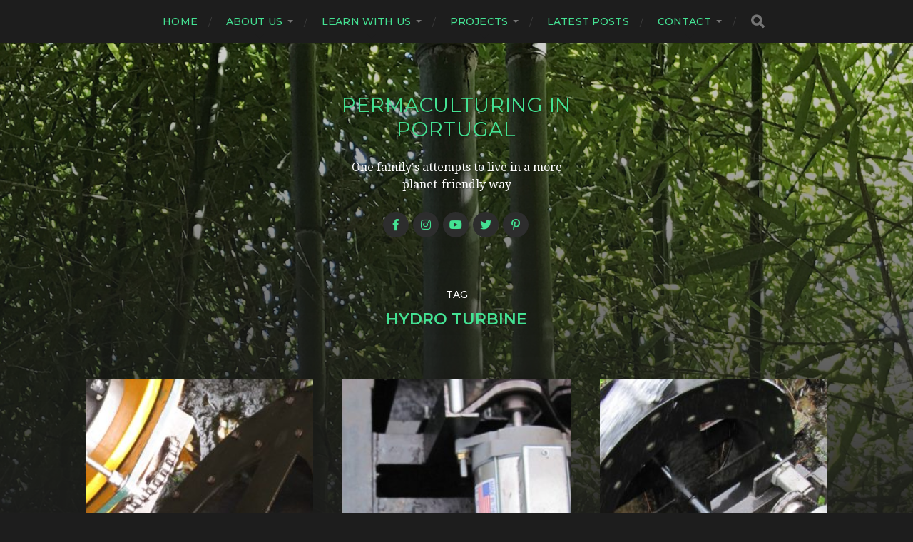

--- FILE ---
content_type: text/html; charset=UTF-8
request_url: https://www.permaculturinginportugal.net/tag/hydro-turbine/
body_size: 26252
content:
<!DOCTYPE html>

<html class="no-js" lang="en-GB">

	<head profile="http://gmpg.org/xfn/11">
		
		<meta http-equiv="Content-Type" content="text/html; charset=UTF-8" />
		<meta name="viewport" content="width=device-width, initial-scale=1.0, maximum-scale=1.0, user-scalable=no" >
		 
		<meta name='robots' content='index, follow, max-image-preview:large, max-snippet:-1, max-video-preview:-1' />
<script>document.documentElement.className = document.documentElement.className.replace("no-js","js");</script>

	<!-- This site is optimized with the Yoast SEO plugin v26.8 - https://yoast.com/product/yoast-seo-wordpress/ -->
	<title>hydro turbine Archives - Permaculturing in Portugal</title>
	<link rel="canonical" href="https://www.permaculturinginportugal.net/tag/hydro-turbine/" />
	<meta property="og:locale" content="en_GB" />
	<meta property="og:type" content="article" />
	<meta property="og:title" content="hydro turbine Archives - Permaculturing in Portugal" />
	<meta property="og:url" content="https://www.permaculturinginportugal.net/tag/hydro-turbine/" />
	<meta property="og:site_name" content="Permaculturing in Portugal" />
	<meta property="og:image" content="https://www.permaculturinginportugal.net/blog/wp-content/uploads/2016/05/ponds6.jpg" />
	<meta property="og:image:width" content="1200" />
	<meta property="og:image:height" content="630" />
	<meta property="og:image:type" content="image/jpeg" />
	<meta name="twitter:card" content="summary_large_image" />
	<meta name="twitter:site" content="@quinta_do_vale" />
	<script type="application/ld+json" class="yoast-schema-graph">{"@context":"https://schema.org","@graph":[{"@type":"CollectionPage","@id":"https://www.permaculturinginportugal.net/tag/hydro-turbine/","url":"https://www.permaculturinginportugal.net/tag/hydro-turbine/","name":"hydro turbine Archives - Permaculturing in Portugal","isPartOf":{"@id":"https://www.permaculturinginportugal.net/#website"},"primaryImageOfPage":{"@id":"https://www.permaculturinginportugal.net/tag/hydro-turbine/#primaryimage"},"image":{"@id":"https://www.permaculturinginportugal.net/tag/hydro-turbine/#primaryimage"},"thumbnailUrl":"https://www.permaculturinginportugal.net/blog/wp-content/uploads/2012/01/hydro.jpg","inLanguage":"en-GB"},{"@type":"ImageObject","inLanguage":"en-GB","@id":"https://www.permaculturinginportugal.net/tag/hydro-turbine/#primaryimage","url":"https://www.permaculturinginportugal.net/blog/wp-content/uploads/2012/01/hydro.jpg","contentUrl":"https://www.permaculturinginportugal.net/blog/wp-content/uploads/2012/01/hydro.jpg","width":1200,"height":630},{"@type":"WebSite","@id":"https://www.permaculturinginportugal.net/#website","url":"https://www.permaculturinginportugal.net/","name":"Permaculturing in Portugal","description":"One family&#039;s attempts to live in a more planet-friendly way","potentialAction":[{"@type":"SearchAction","target":{"@type":"EntryPoint","urlTemplate":"https://www.permaculturinginportugal.net/?s={search_term_string}"},"query-input":{"@type":"PropertyValueSpecification","valueRequired":true,"valueName":"search_term_string"}}],"inLanguage":"en-GB"}]}</script>
	<!-- / Yoast SEO plugin. -->


<link rel="alternate" type="application/rss+xml" title="Permaculturing in Portugal &raquo; Feed" href="https://www.permaculturinginportugal.net/feed/" />
<link rel="alternate" type="application/rss+xml" title="Permaculturing in Portugal &raquo; Comments Feed" href="https://www.permaculturinginportugal.net/comments/feed/" />
<link rel="alternate" type="application/rss+xml" title="Permaculturing in Portugal &raquo; hydro turbine Tag Feed" href="https://www.permaculturinginportugal.net/tag/hydro-turbine/feed/" />
<style id='wp-img-auto-sizes-contain-inline-css' type='text/css'>
img:is([sizes=auto i],[sizes^="auto," i]){contain-intrinsic-size:3000px 1500px}
/*# sourceURL=wp-img-auto-sizes-contain-inline-css */
</style>
<link rel='stylesheet' id='colorboxstyle-css' href='https://www.permaculturinginportugal.net/blog/wp-content/plugins/link-library/colorbox/colorbox.css?ver=6.9' type='text/css' media='all' />
<style id='wp-emoji-styles-inline-css' type='text/css'>

	img.wp-smiley, img.emoji {
		display: inline !important;
		border: none !important;
		box-shadow: none !important;
		height: 1em !important;
		width: 1em !important;
		margin: 0 0.07em !important;
		vertical-align: -0.1em !important;
		background: none !important;
		padding: 0 !important;
	}
/*# sourceURL=wp-emoji-styles-inline-css */
</style>
<link rel='stylesheet' id='wp-block-library-css' href='https://www.permaculturinginportugal.net/blog/wp-includes/css/dist/block-library/style.min.css?ver=6.9' type='text/css' media='all' />
<style id='global-styles-inline-css' type='text/css'>
:root{--wp--preset--aspect-ratio--square: 1;--wp--preset--aspect-ratio--4-3: 4/3;--wp--preset--aspect-ratio--3-4: 3/4;--wp--preset--aspect-ratio--3-2: 3/2;--wp--preset--aspect-ratio--2-3: 2/3;--wp--preset--aspect-ratio--16-9: 16/9;--wp--preset--aspect-ratio--9-16: 9/16;--wp--preset--color--black: #1d1d1d;--wp--preset--color--cyan-bluish-gray: #abb8c3;--wp--preset--color--white: #fff;--wp--preset--color--pale-pink: #f78da7;--wp--preset--color--vivid-red: #cf2e2e;--wp--preset--color--luminous-vivid-orange: #ff6900;--wp--preset--color--luminous-vivid-amber: #fcb900;--wp--preset--color--light-green-cyan: #7bdcb5;--wp--preset--color--vivid-green-cyan: #00d084;--wp--preset--color--pale-cyan-blue: #8ed1fc;--wp--preset--color--vivid-cyan-blue: #0693e3;--wp--preset--color--vivid-purple: #9b51e0;--wp--preset--color--accent: #3bc492;--wp--preset--color--dark-gray: #555;--wp--preset--color--light-gray: #757575;--wp--preset--gradient--vivid-cyan-blue-to-vivid-purple: linear-gradient(135deg,rgb(6,147,227) 0%,rgb(155,81,224) 100%);--wp--preset--gradient--light-green-cyan-to-vivid-green-cyan: linear-gradient(135deg,rgb(122,220,180) 0%,rgb(0,208,130) 100%);--wp--preset--gradient--luminous-vivid-amber-to-luminous-vivid-orange: linear-gradient(135deg,rgb(252,185,0) 0%,rgb(255,105,0) 100%);--wp--preset--gradient--luminous-vivid-orange-to-vivid-red: linear-gradient(135deg,rgb(255,105,0) 0%,rgb(207,46,46) 100%);--wp--preset--gradient--very-light-gray-to-cyan-bluish-gray: linear-gradient(135deg,rgb(238,238,238) 0%,rgb(169,184,195) 100%);--wp--preset--gradient--cool-to-warm-spectrum: linear-gradient(135deg,rgb(74,234,220) 0%,rgb(151,120,209) 20%,rgb(207,42,186) 40%,rgb(238,44,130) 60%,rgb(251,105,98) 80%,rgb(254,248,76) 100%);--wp--preset--gradient--blush-light-purple: linear-gradient(135deg,rgb(255,206,236) 0%,rgb(152,150,240) 100%);--wp--preset--gradient--blush-bordeaux: linear-gradient(135deg,rgb(254,205,165) 0%,rgb(254,45,45) 50%,rgb(107,0,62) 100%);--wp--preset--gradient--luminous-dusk: linear-gradient(135deg,rgb(255,203,112) 0%,rgb(199,81,192) 50%,rgb(65,88,208) 100%);--wp--preset--gradient--pale-ocean: linear-gradient(135deg,rgb(255,245,203) 0%,rgb(182,227,212) 50%,rgb(51,167,181) 100%);--wp--preset--gradient--electric-grass: linear-gradient(135deg,rgb(202,248,128) 0%,rgb(113,206,126) 100%);--wp--preset--gradient--midnight: linear-gradient(135deg,rgb(2,3,129) 0%,rgb(40,116,252) 100%);--wp--preset--font-size--small: 14px;--wp--preset--font-size--medium: 20px;--wp--preset--font-size--large: 21px;--wp--preset--font-size--x-large: 42px;--wp--preset--font-size--normal: 16px;--wp--preset--font-size--larger: 26px;--wp--preset--spacing--20: 0.44rem;--wp--preset--spacing--30: 0.67rem;--wp--preset--spacing--40: 1rem;--wp--preset--spacing--50: 1.5rem;--wp--preset--spacing--60: 2.25rem;--wp--preset--spacing--70: 3.38rem;--wp--preset--spacing--80: 5.06rem;--wp--preset--shadow--natural: 6px 6px 9px rgba(0, 0, 0, 0.2);--wp--preset--shadow--deep: 12px 12px 50px rgba(0, 0, 0, 0.4);--wp--preset--shadow--sharp: 6px 6px 0px rgba(0, 0, 0, 0.2);--wp--preset--shadow--outlined: 6px 6px 0px -3px rgb(255, 255, 255), 6px 6px rgb(0, 0, 0);--wp--preset--shadow--crisp: 6px 6px 0px rgb(0, 0, 0);}:where(.is-layout-flex){gap: 0.5em;}:where(.is-layout-grid){gap: 0.5em;}body .is-layout-flex{display: flex;}.is-layout-flex{flex-wrap: wrap;align-items: center;}.is-layout-flex > :is(*, div){margin: 0;}body .is-layout-grid{display: grid;}.is-layout-grid > :is(*, div){margin: 0;}:where(.wp-block-columns.is-layout-flex){gap: 2em;}:where(.wp-block-columns.is-layout-grid){gap: 2em;}:where(.wp-block-post-template.is-layout-flex){gap: 1.25em;}:where(.wp-block-post-template.is-layout-grid){gap: 1.25em;}.has-black-color{color: var(--wp--preset--color--black) !important;}.has-cyan-bluish-gray-color{color: var(--wp--preset--color--cyan-bluish-gray) !important;}.has-white-color{color: var(--wp--preset--color--white) !important;}.has-pale-pink-color{color: var(--wp--preset--color--pale-pink) !important;}.has-vivid-red-color{color: var(--wp--preset--color--vivid-red) !important;}.has-luminous-vivid-orange-color{color: var(--wp--preset--color--luminous-vivid-orange) !important;}.has-luminous-vivid-amber-color{color: var(--wp--preset--color--luminous-vivid-amber) !important;}.has-light-green-cyan-color{color: var(--wp--preset--color--light-green-cyan) !important;}.has-vivid-green-cyan-color{color: var(--wp--preset--color--vivid-green-cyan) !important;}.has-pale-cyan-blue-color{color: var(--wp--preset--color--pale-cyan-blue) !important;}.has-vivid-cyan-blue-color{color: var(--wp--preset--color--vivid-cyan-blue) !important;}.has-vivid-purple-color{color: var(--wp--preset--color--vivid-purple) !important;}.has-black-background-color{background-color: var(--wp--preset--color--black) !important;}.has-cyan-bluish-gray-background-color{background-color: var(--wp--preset--color--cyan-bluish-gray) !important;}.has-white-background-color{background-color: var(--wp--preset--color--white) !important;}.has-pale-pink-background-color{background-color: var(--wp--preset--color--pale-pink) !important;}.has-vivid-red-background-color{background-color: var(--wp--preset--color--vivid-red) !important;}.has-luminous-vivid-orange-background-color{background-color: var(--wp--preset--color--luminous-vivid-orange) !important;}.has-luminous-vivid-amber-background-color{background-color: var(--wp--preset--color--luminous-vivid-amber) !important;}.has-light-green-cyan-background-color{background-color: var(--wp--preset--color--light-green-cyan) !important;}.has-vivid-green-cyan-background-color{background-color: var(--wp--preset--color--vivid-green-cyan) !important;}.has-pale-cyan-blue-background-color{background-color: var(--wp--preset--color--pale-cyan-blue) !important;}.has-vivid-cyan-blue-background-color{background-color: var(--wp--preset--color--vivid-cyan-blue) !important;}.has-vivid-purple-background-color{background-color: var(--wp--preset--color--vivid-purple) !important;}.has-black-border-color{border-color: var(--wp--preset--color--black) !important;}.has-cyan-bluish-gray-border-color{border-color: var(--wp--preset--color--cyan-bluish-gray) !important;}.has-white-border-color{border-color: var(--wp--preset--color--white) !important;}.has-pale-pink-border-color{border-color: var(--wp--preset--color--pale-pink) !important;}.has-vivid-red-border-color{border-color: var(--wp--preset--color--vivid-red) !important;}.has-luminous-vivid-orange-border-color{border-color: var(--wp--preset--color--luminous-vivid-orange) !important;}.has-luminous-vivid-amber-border-color{border-color: var(--wp--preset--color--luminous-vivid-amber) !important;}.has-light-green-cyan-border-color{border-color: var(--wp--preset--color--light-green-cyan) !important;}.has-vivid-green-cyan-border-color{border-color: var(--wp--preset--color--vivid-green-cyan) !important;}.has-pale-cyan-blue-border-color{border-color: var(--wp--preset--color--pale-cyan-blue) !important;}.has-vivid-cyan-blue-border-color{border-color: var(--wp--preset--color--vivid-cyan-blue) !important;}.has-vivid-purple-border-color{border-color: var(--wp--preset--color--vivid-purple) !important;}.has-vivid-cyan-blue-to-vivid-purple-gradient-background{background: var(--wp--preset--gradient--vivid-cyan-blue-to-vivid-purple) !important;}.has-light-green-cyan-to-vivid-green-cyan-gradient-background{background: var(--wp--preset--gradient--light-green-cyan-to-vivid-green-cyan) !important;}.has-luminous-vivid-amber-to-luminous-vivid-orange-gradient-background{background: var(--wp--preset--gradient--luminous-vivid-amber-to-luminous-vivid-orange) !important;}.has-luminous-vivid-orange-to-vivid-red-gradient-background{background: var(--wp--preset--gradient--luminous-vivid-orange-to-vivid-red) !important;}.has-very-light-gray-to-cyan-bluish-gray-gradient-background{background: var(--wp--preset--gradient--very-light-gray-to-cyan-bluish-gray) !important;}.has-cool-to-warm-spectrum-gradient-background{background: var(--wp--preset--gradient--cool-to-warm-spectrum) !important;}.has-blush-light-purple-gradient-background{background: var(--wp--preset--gradient--blush-light-purple) !important;}.has-blush-bordeaux-gradient-background{background: var(--wp--preset--gradient--blush-bordeaux) !important;}.has-luminous-dusk-gradient-background{background: var(--wp--preset--gradient--luminous-dusk) !important;}.has-pale-ocean-gradient-background{background: var(--wp--preset--gradient--pale-ocean) !important;}.has-electric-grass-gradient-background{background: var(--wp--preset--gradient--electric-grass) !important;}.has-midnight-gradient-background{background: var(--wp--preset--gradient--midnight) !important;}.has-small-font-size{font-size: var(--wp--preset--font-size--small) !important;}.has-medium-font-size{font-size: var(--wp--preset--font-size--medium) !important;}.has-large-font-size{font-size: var(--wp--preset--font-size--large) !important;}.has-x-large-font-size{font-size: var(--wp--preset--font-size--x-large) !important;}
/*# sourceURL=global-styles-inline-css */
</style>

<style id='classic-theme-styles-inline-css' type='text/css'>
/*! This file is auto-generated */
.wp-block-button__link{color:#fff;background-color:#32373c;border-radius:9999px;box-shadow:none;text-decoration:none;padding:calc(.667em + 2px) calc(1.333em + 2px);font-size:1.125em}.wp-block-file__button{background:#32373c;color:#fff;text-decoration:none}
/*# sourceURL=/wp-includes/css/classic-themes.min.css */
</style>
<link rel='stylesheet' id='thumbs_rating_styles-css' href='https://www.permaculturinginportugal.net/blog/wp-content/plugins/link-library/upvote-downvote/css/style.css?ver=1.0.0' type='text/css' media='all' />
<link rel='stylesheet' id='responsive-lightbox-magnific-css' href='https://www.permaculturinginportugal.net/blog/wp-content/plugins/responsive-lightbox/assets/magnific/magnific-popup.min.css?ver=1.2.0' type='text/css' media='all' />
<link rel='stylesheet' id='bg-shce-genericons-css' href='https://www.permaculturinginportugal.net/blog/wp-content/plugins/show-hidecollapse-expand/assets/css/genericons/genericons.css?ver=6.9' type='text/css' media='all' />
<link rel='stylesheet' id='bg-show-hide-css' href='https://www.permaculturinginportugal.net/blog/wp-content/plugins/show-hidecollapse-expand/assets/css/bg-show-hide.css?ver=6.9' type='text/css' media='all' />
<link rel='stylesheet' id='tss-css' href='https://www.permaculturinginportugal.net/blog/wp-content/plugins/testimonial-slider-and-showcase/assets/css/wptestimonial.css?ver=2.4.1' type='text/css' media='all' />
<link rel='stylesheet' id='charitable-styles-css' href='https://www.permaculturinginportugal.net/blog/wp-content/plugins/charitable/assets/css/charitable.min.css?ver=1.7.0.4' type='text/css' media='all' />
<link rel='stylesheet' id='parent-style-css' href='https://www.permaculturinginportugal.net/blog/wp-content/themes/hitchcock/style.css?ver=6.9' type='text/css' media='all' />
<link rel='stylesheet' id='wpforo-widgets-css' href='https://www.permaculturinginportugal.net/blog/wp-content/plugins/wpforo/themes/2022/widgets.css?ver=2.4.8' type='text/css' media='all' />
<link rel='stylesheet' id='wpforo-dynamic-style-css' href='https://www.permaculturinginportugal.net/blog/wp-content/uploads/wpforo/assets/colors.css?ver=2.4.8.a5584ad99baa1460b6084468f1b02934' type='text/css' media='all' />
<link rel='stylesheet' id='hitchcock_google_fonts-css' href='//fonts.googleapis.com/css?family=Montserrat%3A400%2C400italic%2C500%2C600%2C700%2C700italic%7CDroid+Serif%3A400%2C400italic%2C700%2C700italic&#038;ver=1' type='text/css' media='all' />
<link rel='stylesheet' id='hitchcock_fontawesome-css' href='https://www.permaculturinginportugal.net/blog/wp-content/themes/hitchcock-child/assets/fonts/font-awesome/css/font-awesome.css?ver=2.0.2' type='text/css' media='all' />
<link rel='stylesheet' id='hitchcock_style-css' href='https://www.permaculturinginportugal.net/blog/wp-content/themes/hitchcock-child/style.css?ver=2.0.2' type='text/css' media='all' />
<script type="text/javascript" src="https://www.permaculturinginportugal.net/blog/wp-includes/js/jquery/jquery.min.js?ver=3.7.1" id="jquery-core-js"></script>
<script type="text/javascript" src="https://www.permaculturinginportugal.net/blog/wp-includes/js/jquery/jquery-migrate.min.js?ver=3.4.1" id="jquery-migrate-js"></script>
<script type="text/javascript" src="https://www.permaculturinginportugal.net/blog/wp-content/plugins/collapsing-links/collapsFunctions.js?ver=1.7" id="collapsFunctions-js"></script>
<script type="text/javascript" src="https://www.permaculturinginportugal.net/blog/wp-content/plugins/link-library/colorbox/jquery.colorbox-min.js?ver=1.3.9" id="colorbox-js"></script>
<script type="text/javascript" src="https://www.permaculturinginportugal.net/blog/wp-content/plugins/charitable/assets/js/libraries/js-cookie.min.js?ver=2.1.4" id="js-cookie-js"></script>
<script type="text/javascript" id="charitable-sessions-js-extra">
/* <![CDATA[ */
var CHARITABLE_SESSION = {"ajaxurl":"https://www.permaculturinginportugal.net/blog/wp-admin/admin-ajax.php","id":"","cookie_name":"charitable_session","expiration":"86400","expiration_variant":"82800","secure":"","cookie_path":"/","cookie_domain":"","generated_id":"36cffebfc4cf892c2ab81509027e9415","disable_cookie":""};
//# sourceURL=charitable-sessions-js-extra
/* ]]> */
</script>
<script type="text/javascript" src="https://www.permaculturinginportugal.net/blog/wp-content/plugins/charitable/assets/js/charitable-session.min.js?ver=1.7.0.4" id="charitable-sessions-js"></script>
<script type="text/javascript" id="thumbs_rating_scripts-js-extra">
/* <![CDATA[ */
var thumbs_rating_ajax = {"ajax_url":"https://www.permaculturinginportugal.net/blog/wp-admin/admin-ajax.php","nonce":"a7cd2e9428"};
//# sourceURL=thumbs_rating_scripts-js-extra
/* ]]> */
</script>
<script type="text/javascript" src="https://www.permaculturinginportugal.net/blog/wp-content/plugins/link-library/upvote-downvote/js/general.js?ver=4.0.1" id="thumbs_rating_scripts-js"></script>
<script type="text/javascript" src="https://www.permaculturinginportugal.net/blog/wp-content/plugins/responsive-lightbox/assets/magnific/jquery.magnific-popup.min.js?ver=1.2.0" id="responsive-lightbox-magnific-js"></script>
<script type="text/javascript" src="https://www.permaculturinginportugal.net/blog/wp-includes/js/underscore.min.js?ver=1.13.7" id="underscore-js"></script>
<script type="text/javascript" src="https://www.permaculturinginportugal.net/blog/wp-content/plugins/responsive-lightbox/assets/infinitescroll/infinite-scroll.pkgd.min.js?ver=4.0.1" id="responsive-lightbox-infinite-scroll-js"></script>
<script type="text/javascript" src="https://www.permaculturinginportugal.net/blog/wp-content/plugins/responsive-lightbox/assets/dompurify/purify.min.js?ver=3.3.1" id="dompurify-js"></script>
<script type="text/javascript" id="responsive-lightbox-sanitizer-js-before">
/* <![CDATA[ */
window.RLG = window.RLG || {}; window.RLG.sanitizeAllowedHosts = ["youtube.com","www.youtube.com","youtu.be","vimeo.com","player.vimeo.com"];
//# sourceURL=responsive-lightbox-sanitizer-js-before
/* ]]> */
</script>
<script type="text/javascript" src="https://www.permaculturinginportugal.net/blog/wp-content/plugins/responsive-lightbox/js/sanitizer.js?ver=2.7.0" id="responsive-lightbox-sanitizer-js"></script>
<script type="text/javascript" id="responsive-lightbox-js-before">
/* <![CDATA[ */
var rlArgs = {"script":"magnific","selector":"lightbox","customEvents":"","activeGalleries":true,"disableOn":0,"midClick":true,"preloader":true,"closeOnContentClick":true,"closeOnBgClick":true,"closeBtnInside":true,"showCloseBtn":true,"enableEscapeKey":true,"alignTop":false,"fixedContentPos":"auto","fixedBgPos":"auto","autoFocusLast":true,"woocommerce_gallery":false,"ajaxurl":"https:\/\/www.permaculturinginportugal.net\/blog\/wp-admin\/admin-ajax.php","nonce":"15f8e1626b","preview":false,"postId":2078,"scriptExtension":false};

//# sourceURL=responsive-lightbox-js-before
/* ]]> */
</script>
<script type="text/javascript" src="https://www.permaculturinginportugal.net/blog/wp-content/plugins/responsive-lightbox/js/front.js?ver=2.7.0" id="responsive-lightbox-js"></script>
<script type="text/javascript" src="https://www.permaculturinginportugal.net/blog/wp-content/themes/hitchcock/assets/js/flexslider.js?ver=2.0.2" id="hitchcock_flexslider-js"></script>
<script type="text/javascript" src="https://www.permaculturinginportugal.net/blog/wp-content/themes/hitchcock/assets/js/doubletaptogo.js?ver=2.0.2" id="hitchcock_doubletaptogo-js"></script>
<script type="text/javascript" src="https://www.permaculturinginportugal.net/blog/wp-content/themes/hitchcock/assets/js/global.js?ver=2.0.2" id="hitchcock_global-js"></script>
<link rel="https://api.w.org/" href="https://www.permaculturinginportugal.net/wp-json/" /><link rel="alternate" title="JSON" type="application/json" href="https://www.permaculturinginportugal.net/wp-json/wp/v2/tags/261" /><link rel="EditURI" type="application/rsd+xml" title="RSD" href="https://www.permaculturinginportugal.net/blog/xmlrpc.php?rsd" />
<meta name="generator" content="WordPress 6.9" />
<style type='text/css'>
    #sidebar span.collapsLink {
        border:0;
        padding:0; 
        margin:0; 
        cursor:pointer;
        color:#666;
        font-weight:bold;
        font-size:112%;
        line-height:120%;
} 

#sidebar li.widget_collapslink h2 span.sym {float:right;padding:0 10px;}
#sidebar li.collapsLink a.self {font-weight:bold}
#sidebar ul.collapsLinkList ul.collapsLinkList:before {content:'';} 
#sidebar ul.collapsLinkList li.collapsLink:before {content:'';} 
#sidebar ul.collapsLinkList li.collapsLink {list-style-type:none}
#sidebar ul.collapsLinkList li.collapsLinkItem {
       margin:0 0 3px 10px;}
#sidebar ul.collapsLinkList li.collapsLinkItem:before {content: '\00BB \00A0' !important;} 
#sidebar ul.collapsLinkList li.collapsLink .sym {
   font-size:1.2em;
   font-family:Arial, Helvetica, sans serif;
    padding-right:5px;}
    </style>


<!-- This site is optimized with the Schema plugin v1.7.9.6 - https://schema.press -->
<script type="application/ld+json">{"@context":"https:\/\/schema.org\/","@type":"CollectionPage","headline":"hydro turbine Tag","description":"","url":"https:\/\/www.permaculturinginportugal.net\/tag\/axial-flux-alternator\/","sameAs":[],"hasPart":[{"@context":"https:\/\/schema.org\/","@type":"BlogPosting","mainEntityOfPage":{"@type":"WebPage","@id":"https:\/\/www.permaculturinginportugal.net\/hydropowered\/"},"url":"https:\/\/www.permaculturinginportugal.net\/hydropowered\/","headline":"Hydropowered","datePublished":"2012-01-02T19:41:55+00:00","dateModified":"2022-02-15T09:03:24+00:00","publisher":{"@type":"Organization","@id":"https:\/\/www.permaculturinginportugal.net\/#organization","name":"Quinta do Vale - Wendy Howard","logo":{"@type":"ImageObject","url":"","width":600,"height":60}},"image":{"@type":"ImageObject","url":"https:\/\/www.permaculturinginportugal.net\/blog\/wp-content\/uploads\/2012\/01\/hydro.jpg","width":1200,"height":630},"articleSection":"Basic facilities","keywords":"axial flux alternator, Hugh Piggott, hydro power, hydro turbine, micro hydro, permanent magnet alternator, permanent magnet generator, pico hydro, renewable energy generation, water wheel","description":"Finally! After a lot of trial and even more error over the last 2 years, it looks like we have the hydro generator we need for this site. As I write, it's contributing power to the batteries, something that none of the previous generators have managed to achieve. Not","author":{"@type":"Person","name":"Wendy Howard","url":"https:\/\/www.permaculturinginportugal.net\/author\/wendyh\/","sameAs":["https:\/\/www.permaculturinginportugal.net"]},"video":[],"audio":[],"commentCount":"20","comment":[{"@type":"Comment","dateCreated":"2015-09-07 16:34:24","description":"Thanks for the comment. I know what you're saying, but it's not really feasible in this context. The overshot wheel \/ impulse turbine hybrid may be a compromise, but having run it through a winter of normal rainfall, I now know it generates more power than I can use. So if it already makes more power than I can use, I don't need more. :-)\r\n\r\nThe tricky times are the winters when the rains fail, like 2010-11, 2011-12 and 2014-15. By February 2012, a month after this post was written, the stream was down to a bare trickle and stopped altogether that summer. Apparently it never had before. So the bottom line is that regardless of what I do with the hydro, there are going to be winters when there isn't enough water to run it. \r\n\r\nSo I have to weigh up the amount of time, money and effort spent on additional tinkering against the gains on these marginal flows. Last winter, when it didn't rain between the beginning of November and the end of January, I used 2 bottles of gas on the generator to make up the shortfall on the solar and hydro combined. €50 or thereabouts. Maybe I could have saved that, but it would have cost me a lot more to do so. And with weather patterns becoming increasingly unpredictable, it's a hard one to call.","author":{"@type":"Person","name":"Quinta do Vale","url":""}},{"@type":"Comment","dateCreated":"2015-09-07 13:17:48","description":"Hi Wendy, as another engineer, I'd like to add a further view that I hope you'll find helpful if you are still not getting the best out of your hydro.\r\n\r\nIt seems there is a misunderstanding about head and the turbine-addicted engineers and theorists are unlikely to be much help in relation to an old technology like water wheels.\r\n\r\nWater power, whether wheel or turbine based, depends on two quantities: head and flow. Your site has great head and variable flow. I believe you have made a great choice in opting for a wheel based system rather than a turbine in your situation and I agree with Tylerm that bigger is better, for the following reasons:\r\n\r\nA bigger wheel will give you more torque, whatever flow rate you have. Your wheel is overshot and is most efficient when it captures the greatest volume of water at the greatest radius from the axle. Really you are better off thinking in these terms when using an overshot wheel. The contribution from the push of water from the race is negligible compared to the torque generated by the weight of water in the wheel and even more so as the diameter of the wheel increases. Also it is easier to capture more water than to extract more pressure from the flow. Overshot is about capturing flow rather than pressure, is very efficient at converting it to power and is simple to engineer.\r\n\r\nOnce you drop pressure out of the equation your race only needs to deliver water to the top of the wheel. That means you can pipe it almost level from the source and any excess can simply continue to flow down it's current course. Your wheel doesn't need to deal with the maximum flow from the source and the concomitant dirt and debris; they can be diverted.\r\n\r\nThe bigger it is the more power it can generate from the least flow. Obviously there are constraints: increased size means increased costs in materials; there will be limits to what will fit in the space; etc.\r\n\r\nPersonally, I think the hybrid wheel is a compromise rather than a way of extracting the most out of your situation. It isn't a case of getting the best torque from the weight of water in the wheel and adding that to the most power from the pressure from the race. Instead it is a compromise where both lose something. If you were limited to running a small wheel then you are gaining by the pressure of the race against the wheel but you would gain more with a bigger wheel capturing more of the flow. Your head would be better employed in the radius arm of the wheel than in the race.\r\n\r\nNot sure I've explained well and I don't know your site but I was surprised to see how small your wheel was, given that it is overshot and you have so much head.\r\n\r\nMy feeling is that you should be able to do far better out of even 1litre\/sec than you are. Given some time and study I could come up with some theoretical maximum power for that flow for various sized wheels. Indeed I had a copy of Molesworth's Engineering Pocket Book that had tables for overshot and undershot wheels but I don't have access to it at the moment.\r\n\r\nOver the winter I will be designing micro-hydro for our quinta, which, like yours has great head and small flow (summer). I'll be building as tall a wheel as I can. I'll let you know how it goes.","author":{"@type":"Person","name":"Prajna","url":"http:\/\/tomboy-pink.co.uk\/"}},{"@type":"Comment","dateCreated":"2013-04-27 22:06:41","description":"Hi Don. Yeah I'm totally with your way of thinking and it's nice to have validation from an engineer like yourself when I've had so many tell me to just go get a turbine. As for Viktor Schauberger, yes, yes, and yes again! I'm following some of his simpler principles here already and in time I hope to get into the deeper stuff. The Arduino controller I haven't heard of but it sounds interesting - especially at that price! If I can find them in Europe then it's a possibility, though if we have to import from the 'States then it gets more complicated. We've been experimenting with an MPPT controller - the Midnite Classic 250 which can handle anything up to 250V plus battery voltage, so 274V in our case. This winter we've had a lot more rain, so finally have enough water to play with. Unfortunately the guys had an off day the last time we hooked up the alternator. Neither of them had their brains in gear, so we've currently got 2 controllers out for repair. Playing with high voltages isn't all plain sailing ...","author":{"@type":"Person","name":"Quinta do Vale","url":""}},{"@type":"Comment","dateCreated":"2013-04-25 19:15:56","description":"Hello Wendy\r\nAwesome project and the scenery looks unbelievable considering I'm stuck on the praries in Canada. You have a good head on your shoulders and as an Engineer I think your doing everything right. We should never let engineering get in the way of common sense or practicality.\r\n\r\nAs well this isn't rocket science and nature has done all the hard work for us so all we have to do is transform this energy into something we can use. As such I would agree a bigger wheel is not the answer because you have a perfectly good one already made. One option may be an Arduino based MPPT regulator so you can set the voltage, current and power wherever you want it. The switching mosfets are cheap($3-4) and the whole thing should run under $50 for a capacity near the 1Kw range.\r\n\r\nI'm continually struggling with the same issues your seeing and most consumer products are useless when our parameters fall outside of their specs. In most cases I have found it way easier to just DIY and bypass the false claims and inferior quality altogether, it saves a lot of headaches down the road.\r\n\r\nIn any case you have a good system with a few options, one could be to rewire the stator which I don't like or use a converter to hit the required parameters. Power is power anyway we look at it and it is pretty easy to simply buck whatever voltage your at down to the voltage you want. Here were simply trading volts for amps, we run the gen at X volts then buck it down to Y volts to charge the batteries. The gen will have max efficiency at a given voltage so we run it there and the batteries will charge efficiently at a different voltage so we charge them there.\r\n\r\nI'm a big fan of intelligent design and have found the cheapest way to get more from less is in the control functions. The Arduino micro-controller rocks in this application because we can take a \"dumb\" water wheel\/generator and have it act with something resembling intelligence . You can pick up an Arduino Uno clone off Ebay for about $14.\r\n\r\nThis is way out in left field but Victor Schauberger had some very interesting insight into water.","author":{"@type":"Person","name":"Don","url":""}},{"@type":"Comment","dateCreated":"2012-03-01 22:48:12","description":"Joao, you've done so well my friend - a great little device to have with interesting applications - very resistant to things like solar flares etc....\r\n\r\nOur project is gaining momentum which will be similar to the free energy device being tested by over 30 companies in south africa and due for release:http:\/\/www.youtube.com\/watch?v=Jutim7ZMofw - it starts about 16 minutes in. They are very brave. We will not be going public, but will make sure benfeita has access as soon as we complete the first prototype - 22kW :-)))) ( a lot of multi tasking and hard work going on :-) \r\n\r\nLove, Light, and all things Bright to you, Claire, the kids and the whole of benfeita!\r\nmark","author":{"@type":"Person","name":"mark","url":""}},{"@type":"Comment","dateCreated":"2012-02-07 12:22:20","description":"Thank you, great link, very helpful.","author":{"@type":"Person","name":"João","url":""}},{"@type":"Comment","dateCreated":"2012-02-05 22:19:37","description":"Thanks João. Hugh Piggott lists some suppliers of parts for his plans under 'Sources for stuff' near the bottom of <a href=\"http:\/\/www.scoraigwind.com\/#parts\" rel=\"nofollow\">this page<\/a>.","author":{"@type":"Person","name":"Quinta do Vale","url":""}},{"@type":"Comment","dateCreated":"2012-02-05 20:59:17","description":"hi\r\n\r\ngreat job, really want to do something like that, i also live in Portugal ,where can you order or get the enameled wire and the neodymium magnets from?","author":{"@type":"Person","name":"João","url":""}},{"@type":"Comment","dateCreated":"2012-02-03 09:37:38","description":"Trying to get my head round this, so bear with me ... If we use a larger wheel, it's harder to turn. What turns a big wheel is <em>mass<\/em> of water, not velocity. But the input we have to work with here is high velocity, low mass. Kind of analogous to high voltage, low amps. If we ultimately want to make the conversion to high amps, low voltage (which we do for battery charging) then it's a case of deciding at what point in the generation process that conversion is made with the greatest efficiency while keeping the maximum flexibility inherent in the system.\n\nIf we install a larger wheel without altering anything else in our set-up, then we're creating more resistance which will surely result in <em>more<\/em> loss of drive mass from splashback? That seems to me to be likely to roughly equate to the present friction losses, resulting in no overall gain in efficiency.\n\nWe can't alter the delivery method of the water to the wheel without major civil works which, aside from being something that runs counter to my approach, would also alter the efficiency of this stream channel in doing what it was designed to do - act as a storm drain.\n\nWhereas if we make the volts to amps conversion at a point in the process where it's more 'contained' (ie. in the charge controller), then we ought to have a higher level of efficiency?","author":{"@type":"Person","name":"Quinta do Vale","url":""}},{"@type":"Comment","dateCreated":"2012-02-03 02:14:47","description":"Fair enough but as an engineer I urge you to consider going to a larger wheel. You may not believe it but there is a considerable amount of energy lost due to friction in the chute (especially when the flow is low) which would be harnessed if you instead used a larger wheel. It would be more graceful and quiet too with a slowly spinning large wheel.","author":{"@type":"Person","name":"Tylerm","url":""}}]},{"@context":"https:\/\/schema.org\/","@type":"BlogPosting","mainEntityOfPage":{"@type":"WebPage","@id":"https:\/\/www.permaculturinginportugal.net\/never-count-your-chickens-before-they-are-hatched-or-your-alternators-before-theyre-run-in\/"},"url":"https:\/\/www.permaculturinginportugal.net\/never-count-your-chickens-before-they-are-hatched-or-your-alternators-before-theyre-run-in\/","headline":"Never count your chickens before they are hatched ...","datePublished":"2011-02-11T12:54:48+00:00","dateModified":"2020-10-24T22:01:05+01:00","publisher":{"@type":"Organization","@id":"https:\/\/www.permaculturinginportugal.net\/#organization","name":"Quinta do Vale - Wendy Howard","logo":{"@type":"ImageObject","url":"","width":600,"height":60}},"image":{"@type":"ImageObject","url":"https:\/\/www.permaculturinginportugal.net\/blog\/wp-content\/uploads\/2011\/02\/m24.jpg","width":1200,"height":630},"articleSection":"Renewable energy","keywords":"disasters, hydro power, hydro turbine, micro hydro, permanent magnet alternator, permanent magnet generator, pico hydro, Presto Wind, renewable energy generation, water wheel","description":"... or your alternators before they're run in. I spoke too soon. We purchased this alternator from Presto Wind in the USA on the basis of its advertised power curves and a couple of videos showing no evidence of cogging, which was the problem with the first generator we","author":{"@type":"Person","name":"Wendy Howard","url":"https:\/\/www.permaculturinginportugal.net\/author\/wendyh\/","sameAs":["https:\/\/www.permaculturinginportugal.net"]},"video":[],"audio":[],"commentCount":"20","comment":[{"@type":"Comment","dateCreated":"2012-10-25 13:04:02","description":"Glad the post helped. I've one or two things I could say to you privately about my impressions and my reasons for feeling this way but it appears the email address you've registered this comment with doesn't exist. It's interesting, 'John', (or could it be Tony?) ... the recurrent theme with this whole saga seems to be that all is not quite what it seems ...","author":{"@type":"Person","name":"Quinta do Vale","url":""}},{"@type":"Comment","dateCreated":"2012-10-25 05:31:09","description":"I spoke with the people at Presto before seeing this post and was not impressed at all. The guy went on for an hour about Paypal screwing him and trying to get us to mail checks in the went on to advise us he only makes the  generator like you bought once a month and there was a waiting list ect. and how great his \"hand crank generator was bla bla bla.long story short is my perception of the guys was he is an ass and an arrogant jerk.....reading more online I am seeing complaints where he took money from people and never even bothered to send out a product or refund.Looks like you have a chicken even if it didn't hatch. The guys at hurricane spoke with me and advised that the 2 generators are entirely different his vs presto and refereed me to the demos on you tube where he shows the unit outputting as advertised with tachometers. It is a bit confusing because the guy has not apparently even had an opportunity to completely update his website and told me point blank he is having to rebuild a lot of the generators like you bought from presto that were not built correctly when he was their dealer and that Presto stole money from him as well. He explained that they sell axial generators as well and were not stuck on any one design. I think you just got ripped off by an ass at Presto from what I am observing....thanks for the heads up it kept me looking and from making a mistake buying a piece of @#$%","author":{"@type":"Person","name":"John Rider","url":""}},{"@type":"Comment","dateCreated":"2012-02-01 19:03:09","description":"Yes. That's what I wrote and I can see where the confusion arose. I think this may be a case of confusion compounding confusion. As I stated in my first response to you above, we assumed “open current voltage and shorted load” was US-speak for open circuit, no load. When I read Hugh's post, it seemed to me that he was saying something different because he writes \"these [measurements] are not taken at the same time (as you would do to measure power) <em>but under two separate artificial conditions<\/em>\", and it didn't seem to me to be a particularly artificial condition to attach a voltmeter to the rectifiers.\n\nBut I can see from the ensuing correspondence between you on his blog that we were correct in our assumption to begin with. Hugh wrote that post after I told him about our experience, so I assumed he was addressing some subtlety in the power data I wasn't aware of, and one that might explain why we had two PMAs that only produced around half their expected open circuit output. But it now seems likely he made the same assumption you did - that we were comparing performance under load to open circuit power data, probably because it's an all-to-common complaint (custom and practice notwithstanding).\n\n<strong>So, in summary, the basis of our complaint about these units doesn't lie in us confusing open circuit data with performance under load. It lies in the straightforward failure of the units to reach advertised power output.<\/strong>","author":{"@type":"Person","name":"Quinta do Vale","url":""}},{"@type":"Comment","dateCreated":"2012-02-01 18:34:18","description":"Are you insinuating this is a fabrication?!! Good grief! Well either you have a poor memory or someone else is using your email address, because this is what came from your email address in response to an enquiry about your hydro PMA. Nicole asked a lot of questions and also told you we had units from Presto which weren't performing as expected. Your response addressed many of these points. \n\nHere is the email again, with the enquiry it was in response to. Perhaps this will jog your memory.\n\n\n\n<blockquote>From: tony@hurricanewindpower.com\nDate: Fri, Jan 21, 2011 at 4:12 AM\nSubject: Re: more info on hydro turbine\nTo: nicole steijven\n\nNicole Tim at Presto builds our generators...I asked for a heavier winding to make more amps as in some area of the world have higher wind and they work well in many conditions.......When you say that you are getting half of the power curve that is proabably correct....All PMA sales charts from every manufactuerer I know are done in open voltage. When you put the generator under a load the output is lower....in some situations much lower...I have seen companies advertise a 500 watt pma and under a load output 125 watts max. As dishonest as it may sound retaining half of the open voltage rating under a load is an efficient generator in my experience. Nicole it may be a typo and we are expanding to a supersite with much more to offer so I have not really gone over the site much latley.....\n\nIn short when you build a generator the heavier wire in the stator the more amps you get  but it takes higher RPM. The thinner the wire the more voltage at lower rpm but you sacrafice amps.....its all a balancing act depending on the application....in my opinion the m 24 is a great pma as the majority of the country is in a low wind zone.....while you do not get high amperage you do get a charge even in low rpm..most manufactures make a wind turbine that does nothing the majority of the time......but this is a debate withing the industry....the guys that only have car stators and can't wind anything says its all about the amps....this is because the can only get stators that were meant for cars with heavy wire...if you have the power in the wind or water to make the rpm by direct drive or gearing and can attain higher rpms for much of the time you will gain overall by the increase in amperage\n\nThe pma does not cog because it has a low profile stator core....it may be slightly harder to turn because of the heavier wire but this should not be by a lot....\n\n\nOn Thu, 20 Jan 2011 13:25:05 +0000, nicole steijven wrote:\n> Dear Tony,\n>\n> I am currently looking at your web site and would like to know a bit more\n> about your Hydro Turbine.\n> At the moment we are using 2 PrestoWind M24's at our two hydro setups, but\n> after breaking in both, they both only seems to do half of what their power\n> curve has promised us. We are disappointed since we had high hopes for\n> them.\n> The M24 turbines are virtually zero cogging and we like this.\n> I am sure that you are familiar with the PrestoWind M24 ( your turbines look\n> identical, your website wording is the same), and since your hydro turbine\n> does more Amps to RPM, can you tell me if your turbine has considerable\n> more cogging?\n> Looking at the two (parallel and series) power curves on your website, I\n> want to point out they both say parallel wiring. This must be a typo error\n> (prstoWind seems to have the same typo error on their M24 description?!?\n> Are we interpretting something wrong here, this can't just be a coincidence?).\n> The second power curve on your site must be the series wiring since the\n> volts are higher than the amps. So am I reading it right that in series at\n> 300RPM it will give me 24volts and 18amps?\n> Looking forward to your reply.\n>\n> Kind regrds,\n> Nicole Steijven\n<\/blockquote>\n\nThe style of the writing in the email, particularly the series of dots punctuating the sentences, appears to be your own from the evidence on display on this page.","author":{"@type":"Person","name":"Quinta do Vale","url":""}},{"@type":"Comment","dateCreated":"2012-02-01 02:51:01","description":"Wendy the below excerpt is taken from your  initial post and your premise seems to be that \"Hugh\" enlightened you to the fact that you can't simply rely on open circuit numbers to give you output see below\" You speak of the two separate artificial conditions\"  I thought  you  were speaking of loaded values when you were speaking of 34 watts?  I misinterpreted so be it but that was the source of the confusion. While I do not think I wrote the e mail you have posted from over a year ago it would seem that the author tried to enlighten you about realistic expectations and loaded  output was what you needed to be concerned with in the beginning?  \r\nYou posted your were advised:\r\n.All PMA sales charts from every manufacturer I know are done in open voltage. When you put the generator under a load the output is lower….in some situations much lower…I have seen companies advertise a 500 watt pma and under a load output 125 watts max\r\nWhere is the deception you guys are warning people about? if that came from someone at our company that about as straight forward as it get don't ya think?\r\nyou state:\r\n\"According to the graphs and tables, the machine is supposed to produce 72W (72V at 1A) at 200rpm. We had it running at 200-250rpm for a fortnight and the most it managed straight off the rectifiers (NOT connected to the rest of the system) was 34W.\r\n\r\nThese published graphs and tables, together with the YouTube videos, are what decided us to buy these alternators. And thanks to Hugh Piggott, we now understand “The watts figures cannot be simply used to predict the power that you will get from the alternator at a given RPM. “All readings are based on open current voltage and shorted load” means that these are not taken at the same time (as you would do to measure power) but under two separate artificial conditions.”\"\r\nMy interpretation was that you were not still speaking of open circuit readings which in all fairness I misinterpreted.\r\nPS when Hugh can get Ginlong Hydrogen Appliances, Missouri Wind and Solar,  , Windy nation, Southwest Wind Power , Wind max, Wind Blue, Sun Born Energy, ARI, Gudgraft., Hummer, SWEA  Tom, Dick, and Hairy to all agree to stop advertising open circuit voltage numbers I will follow suit.","author":{"@type":"Person","name":"Anthony Jones","url":"https:\/\/www.hurricanewindpower.com"}},{"@type":"Comment","dateCreated":"2012-02-01 01:46:22","description":"That is not from me Wendy. I don't type books to sell PMA's don't have the time...if you need to be right by all  means then be right....thanks for the information on the outback I wasn't aware of that one.","author":{"@type":"Person","name":"Anthony Jones","url":"https:\/\/www.hurricanewindpower.com"}},{"@type":"Comment","dateCreated":"2012-02-01 00:05:25","description":"The Outback's a bit tentative. It has limited support for specific hydro generators. We hooked this one up because we knew it wasn't going to throw anything at the controller it couldn't handle at present water volumes. It performed just fine.\n\nI've not switched on you. I've said the same thing all along. Read back ... everywhere I've stated the numbers I've been clear to say it was measured open circuit and every time you've talked about the difference between open circuit output and performance under load I've said that's not what I'm talking about.\n\nAnd as for your last comment, what can I say other than here's the email you sent us ...\n\n<blockquote>From: tony@hurricanewindpower.com\nDate: Fri, Jan 21, 2011 at 4:12 AM\nSubject: Re: more info on hydro turbine\nTo: nicole steijven\n\nNicole Tim at Presto builds our generators...I asked for a heavier winding to make more amps as in some area of the world have higher wind and they work well in many conditions.......When you say that you are getting half of the power curve that is proabably correct....All PMA sales charts  from every manufactuerer I know are done in open voltage. When you put the generator under a load the output is lower....in some situations much lower...I have seen companies advertise a 500 watt pma and under a load output 125 watts max. As dishonest as it may sound retaining half of the open voltage rating under a load is an efficient generator in my experience. Nicole it may be a typo and we are expanding to a supersite with much more to offer so I have not really gone over the site much latley.....\n\nIn short when you build a generator the heavier wire in the stator the more amps you get  but it takes higher RPM. The thinner the wire the more voltage at lower rpm but you sacrafice amps.....its all a balancing act depending on the application....in my opinion the m 24 is a great pma as the majority of the country is in a low wind zone.....while you do not get high amperage you do get a charge even in low rpm..most manufactures make a wind turbine that does nothing the majority of the time......but this is a debate withing the industry....the guys that only have car stators and can't wind anything says its all about the amps....this is because the can only get stators that were meant for cars with heavy wire...if you have the power in the wind or water to make the rpm by direct drive or gearing and can attain higher rpms for much of the time you will gain overall by the increase in amperage\n\nThe pma does not cog because it has a low profile stator core....it may be slightly harder to turn because of the heavier wire but this should not be by a lot....\n<\/blockquote>","author":{"@type":"Person","name":"Quinta do Vale","url":""}},{"@type":"Comment","dateCreated":"2012-01-31 23:45:35","description":"I was aware of Midnight Solar's controller , however there sales staff couldn't even adequaley in my opinion describe how it works.....the outback is a new one on me.. \r\nYou switched on me and Hughes complaint was about open circuit numbers. If you stated 32 watts open circuit at a known RPM of 200 I have no explanation for you. I can advise you my knowlege of Tim is to be complete and thourough in his work and shipping out something that does not perform up to spec is not what I know of this man and having two of them is even more odd....\r\n I have never advised anyone where we source our generators nor have I told you we get them from Presto.....pertaining to you calling me a liar your out of bounds and you can save your speach for someone whom needs it.","author":{"@type":"Person","name":"Anthony Jones","url":"https:\/\/www.hurricanewindpower.com"}},{"@type":"Comment","dateCreated":"2012-01-31 22:47:34","description":"Yes we run the axial flux alternator's output through an MPPT controller because it's an efficient way to convert high voltage input to the optimum charging current for the batteries. The same charge controller also acts as the dump load controller. Perhaps you haven't heard of all with work being done in this area? Both Outback and <a href=\"http:\/\/www.midnitesolar.com\/products.php?menuItem=products&productCat_ID=21&productCatName=Charge%20Controllers\" rel=\"nofollow\">Midnite Solar<\/a> produce controllers with MPPT algorithms for hydro applications. We didn't use an MPPT controller with the M-24s, just a standard dump load controller ... not that it was ever needed since they never even came anywhere near charging voltage under load.\n\nAnd to reiterate, there were two M-24s. Mine and my neighbour's. Both of them performed the same. So the likelihood of the underperformance being down to a one-off fault is much slimmer. My neighbour has left his M-24 installed. He has more water than I do as another stream comes in above his property. Even so, his unit has never reached charging voltage either. This isn't really surprising since the units aren't capable of producing even half of their advertised open circuit output. Let me stress this once again since it really doesn't seem to be getting through. This is NOT a case of comparing open circuit output figures to performance under load. <strong>This is comparing open circuit output figures to open circuit output.<\/strong> Apples and apples, not apples and oranges. Open circuit. Not under load. No load. Not even the faintest sniff of a load. Just the open circuit readings straight off the rectifiers. 34W against 72W claimed for 200rpm.\n\nMy point about the axial flux alternator contributing a charge to the batteries was to demonstrate that it's able to do this on a third of the water volumes we had at the time we tested the M-24s. I don't need a psychologist, thanks, I need rain. Once (always presuming if) weather patterns return to normal, we will have the system we need in place producing the power we need to see us through the winter months when the solar panels max out at 1.3kWH. \n\nYou're 'relatively sure' the Cat 5 and the M-24 are not the same because you're different companies? Tony, <em>you<\/em> told us that Presto build your generators when we enquired about your hydro PMA a year ago. <em>That's<\/em> why I told Hugh that Presto make your units. Why would I do that unless I was confident in the knowledge they do? So why did you deny that and tell him you never told anyone you get your units from Presto and that you get them from a third party? I'll give you the same advice I give my kids: no matter how difficult it is to begin with, be honest! Because otherwise you'll end up in a far worse situation further down the road ...","author":{"@type":"Person","name":"Quinta do Vale","url":""}},{"@type":"Comment","dateCreated":"2012-01-31 12:56:56","description":"You were running PMA's though an MPPT controller?  Ever heard of a diversion load controller?  I am relatively sure the \"two units\" are not the same because we are Hurricane Wind Power and they are Presto.....I have said all I have to say here\r\n\r\nYou were running PMA's though an MPPT controller?  Please enlighten me where you found a MPPT controller that stated it was for a PMA? That is  for solar ......and diversion load controllers are used for PMA's. I am relatively sure they are not the same because we are Hurricane Wind Power and they are Presto..I own the company and I am not saying by any means that there was anything wrong with the unit you bought from Tim. The more you write the less it is appearant to me you know...I have said all I have to say here.....\r\nyour write....\r\nNevertheless, the high voltage axial flux alternator made to Hugh’s designs which we now have installed is capable of contributing a charge (albeit negligible) to the batteries.\r\nDoes this mean it doesn't work either due to your lack of water?\r\nI don't think you need an engineer but perhaps a Psychologist","author":{"@type":"Person","name":"Anthony Jones","url":"https:\/\/www.hurricanewindpower.com"}}]},{"@context":"https:\/\/schema.org\/","@type":"BlogPosting","mainEntityOfPage":{"@type":"WebPage","@id":"https:\/\/www.permaculturinginportugal.net\/powered\/"},"url":"https:\/\/www.permaculturinginportugal.net\/powered\/","headline":"Powered!","datePublished":"2010-12-09T19:45:38+00:00","dateModified":"2018-05-20T14:18:17+01:00","publisher":{"@type":"Organization","@id":"https:\/\/www.permaculturinginportugal.net\/#organization","name":"Quinta do Vale - Wendy Howard","logo":{"@type":"ImageObject","url":"","width":600,"height":60}},"image":{"@type":"ImageObject","url":"https:\/\/www.permaculturinginportugal.net\/blog\/wp-content\/uploads\/2010\/12\/m24-1.jpg","width":1200,"height":630},"articleSection":"Basic facilities","keywords":"hydro power, hydro turbine, micro hydro, permanent magnet alternator, permanent magnet generator, pico hydro, Presto Wind, renewable energy generation, water wheel","description":"It was almost time enough to have a baby in, and in many ways it's felt a bit like a pregnancy, but finally we have hydro power! Today the sprockets arrived for the water wheel's gearing. They have been waiting for the last couple of weeks to have US","author":{"@type":"Person","name":"Wendy Howard","url":"https:\/\/www.permaculturinginportugal.net\/author\/wendyh\/","sameAs":["https:\/\/www.permaculturinginportugal.net"]},"video":[],"audio":[],"commentCount":"5","comment":[{"@type":"Comment","dateCreated":"2011-02-01 15:14:47","description":"Also really interested about Your upcoming results as our Pico Hydro installation on rio Ocresa is on the way for the next year.","author":{"@type":"Person","name":"Jonas","url":""}},{"@type":"Comment","dateCreated":"2011-01-31 12:09:06","description":"Well the satisfaction was a bit premature. Probably a new post coming about this shortly, but now the Presto Wind PMA is thoroughly run in, we're finding that it's producing only 25-30% of its advertised power for any given rpm. (My neighbour further down our stream has an almost identical installation with the same unit and has the same problem.) Have been talking to the company about it for a month but not getting a lot of joy at the moment. They're trying to say it's anything but the PMA but we're measuring open circuit voltage with no load from a known rpm, so if the unit isn't producing what their power curves promise, then the only thing that's down to is the unit as far as I can see. Intensely frustrating, and not helped by the fact that they won't engage with the specific questions we're asking!\n\nDid you put your own alternator\/generator together or source one from elsewhere? We're beginning to think we have to build our own ...","author":{"@type":"Person","name":"Quinta do Vale","url":""}},{"@type":"Comment","dateCreated":"2011-01-31 11:38:44","description":"Well done - having played about with something similar for rural communities in Tajikistan I know the frustrations but also the satisfaction when (if !) it works.","author":{"@type":"Person","name":"Mark","url":""}},{"@type":"Comment","dateCreated":"2010-12-11 13:44:21","description":"Congratulations Wendy and Wayne, Pico Hydro site looks good too!","author":{"@type":"Person","name":"Helen","url":""}},{"@type":"Comment","dateCreated":"2010-12-09 22:47:02","description":"well done!","author":{"@type":"Person","name":"michele","url":""}}]},{"@context":"https:\/\/schema.org\/","@type":"BlogPosting","mainEntityOfPage":{"@type":"WebPage","@id":"https:\/\/www.permaculturinginportugal.net\/hydro-power-commissioning\/"},"url":"https:\/\/www.permaculturinginportugal.net\/hydro-power-commissioning\/","headline":"Hydro power commissioning","datePublished":"2010-11-08T11:23:14+00:00","dateModified":"2018-05-20T14:23:28+01:00","publisher":{"@type":"Organization","@id":"https:\/\/www.permaculturinginportugal.net\/#organization","name":"Quinta do Vale - Wendy Howard","logo":{"@type":"ImageObject","url":"","width":600,"height":60}},"image":{"@type":"ImageObject","url":"https:\/\/www.permaculturinginportugal.net\/blog\/wp-content\/uploads\/2010\/11\/hydro-1.jpg","width":1200,"height":630},"articleSection":"Basic facilities","keywords":"cogging torque, hydro power, hydro turbine, magnetic reluctance, micro hydro, Miniwind, permanent magnet generator, pico hydro, Presto Wind, renewable energy generation, water wheel","description":"No matter how much effort goes into the attempt to get it right first time, inevitably, and most especially with experimental technologies, there's a teething problem or two ... With rainy days becoming more frequent now - so that finally, after a long dry summer, there's more than 1","author":{"@type":"Person","name":"Wendy Howard","url":"https:\/\/www.permaculturinginportugal.net\/author\/wendyh\/","sameAs":["https:\/\/www.permaculturinginportugal.net"]},"video":[],"audio":[],"commentCount":"3","comment":[{"@type":"Comment","dateCreated":"2011-05-11 02:12:32","description":"Hey Andre! \n\nAh! I see you found the next post! Yes, the Presto Wind M-24 was a complete waste of money. Apparently, according to the hydro power experts I've since talked to, this applies to all generators based on car alternators. We're still working on it - have got another PMG installed now, and we've lengthened the chute to increase head and converted it to contain plastic guttering to minimise friction losses, but the rainfall has been so low this winter that water volumes have now fallen below the generating threshold. We're getting there, but v e r y  s l o w l y ... \n\nAnd yes we could produce usable power for a 12V system but the idea is to integrate the hydro with our solar capacity. Our initial calculations showed that we ought to be able to produce enough power from the stream to charge batteries in a 24V system. We went for 24V and an inverter because we need to eventually supply power to 3 separate locations on the quinta and AC power travels so much better than DC. The cost of cabling for 12V DC would be prohibitive and separate systems for each location wouldn't work because 2 of them get no sun in winter.\n\nThanks for letting us know about Wayne's site. It hasn't moved, but perhaps they've forgotten to renew the domain\/hosting. Will let them know.","author":{"@type":"Person","name":"Quinta do Vale","url":""}},{"@type":"Comment","dateCreated":"2011-05-11 02:02:05","description":"I see I should have read \"Never count your chickens before they are hatched …\" before commenting.\r\nSorry that it didn't work as well as expected.\r\nI don't understand anything about these systems but wouldn't 12v be better for the flows you have or doesn't the voltage make any difference??","author":{"@type":"Person","name":"Andre","url":""}},{"@type":"Comment","dateCreated":"2011-05-11 01:48:43","description":"Hi guys!\r\nHow are you getting on with the Presto Wind M-24?\r\nWayne's page has moved and your link is now pointing to the wrong page.\r\nDo you know the new page?\r\nI'm gonna have a look at the rest of your blog now.\r\nKeep us updated.\r\nAndre","author":{"@type":"Person","name":"Andre","url":""}}]},{"@context":"https:\/\/schema.org\/","@type":"BlogPosting","mainEntityOfPage":{"@type":"WebPage","@id":"https:\/\/www.permaculturinginportugal.net\/live-and-dangerous\/"},"url":"https:\/\/www.permaculturinginportugal.net\/live-and-dangerous\/","headline":"Live and dangerous","datePublished":"2010-08-03T14:53:20+01:00","dateModified":"2018-05-20T14:22:58+01:00","publisher":{"@type":"Organization","@id":"https:\/\/www.permaculturinginportugal.net\/#organization","name":"Quinta do Vale - Wendy Howard","logo":{"@type":"ImageObject","url":"","width":600,"height":60}},"image":{"@type":"ImageObject","url":"https:\/\/www.permaculturinginportugal.net\/blog\/wp-content\/uploads\/2010\/08\/panels-3.jpg","width":1200,"height":630},"articleSection":"Basic facilities","keywords":"hydro power, hydro turbine, micro hydro, pico hydro, renewable energy generation, solar panels, solar power, water wheel","description":"We got the power! This post comes to you powered exclusively by the sun. Not only is this site hosted on 100% solar-powered webservers, but the computers and router servicing it are now 100% solar powered too. We at last have power in the yurt! Lovely though the candlelight","author":{"@type":"Person","name":"Wendy Howard","url":"https:\/\/www.permaculturinginportugal.net\/author\/wendyh\/","sameAs":["https:\/\/www.permaculturinginportugal.net"]},"video":[],"audio":[],"commentCount":"0"},{"@context":"https:\/\/schema.org\/","@type":"BlogPosting","mainEntityOfPage":{"@type":"WebPage","@id":"https:\/\/www.permaculturinginportugal.net\/hydropower-progress-the-chute\/"},"url":"https:\/\/www.permaculturinginportugal.net\/hydropower-progress-the-chute\/","headline":"Hydropower progress: the chute","datePublished":"2010-06-04T21:17:23+01:00","dateModified":"2018-03-18T19:07:11+00:00","publisher":{"@type":"Organization","@id":"https:\/\/www.permaculturinginportugal.net\/#organization","name":"Quinta do Vale - Wendy Howard","logo":{"@type":"ImageObject","url":"","width":600,"height":60}},"image":{"@type":"ImageObject","url":"https:\/\/www.permaculturinginportugal.net\/blog\/wp-content\/uploads\/2010\/06\/chute.jpg","width":1200,"height":630},"articleSection":"Basic facilities","keywords":"hydro power, hydro turbine, micro hydro, permanent magnet generator, pico hydro, renewable energy generation, water wheel","description":"The next stage in the water wheel construction is nearing completion. Because the 'engine' of the system is a permanent magnet generator from a wind turbine, and a water wheel turns much more slowly than a wind turbine, the wheel needs to be linked to the PMG via a","author":{"@type":"Person","name":"Wendy Howard","url":"https:\/\/www.permaculturinginportugal.net\/author\/wendyh\/","sameAs":["https:\/\/www.permaculturinginportugal.net"]},"video":[null],"audio":[null],"commentCount":"6","comment":[{"@type":"Comment","dateCreated":"2010-06-15 23:42:28","description":"Hi Wendy, this is amazing news. So impressed you have moved forward so quickly with this vertical wheel system. Really want to learn more about it&gt; where it comes from, cost, supplier, etc. When can we talk? If you want i can send you my calcs i put together for my thesis on watermill energy generation. all theory of course, because we're still rebuilding our home, before we can take on the mill. \r\nBut we also have much more flow &lt; 120 l\/s maybe, but less head. \r\nanyway, lets keep in touch. \r\nciao!\r\nMagnus","author":{"@type":"Person","name":"magnus","url":""}},{"@type":"Comment","dateCreated":"2010-06-16 00:05:43","description":"Hi Magnus! Would love to see your calcs. The wheel was designed and fabricated by engineer Wayne Sutton from here in Benfeita and runs equally well in a high flow\/low head situation (which is what Wayne has at his valley-floor site). There'll be a website shortly just as soon as the text is finalised. And more accurate data on generation capabilities for various rates of flow and metres of head as we can get them measured. In the meantime, come and see us if you're down this way!","author":{"@type":"Person","name":"Quinta do Vale","url":""}},{"@type":"Comment","dateCreated":"2010-06-08 16:36:01","description":"\"My original research on Pelton-wheeled impulse type turbines indicated I could generate 150-200W with a flow of 2 litres per second, using all 15m of potential head available down the steepest section of the <em>barroco<\/em>, but this wheel will likely generate as much sited only a third of the way down that section.\" That's the present guesstimate Fraser! Watch this space for more accurate measurements once it's up and running.","author":{"@type":"Person","name":"Quinta do Vale","url":""}},{"@type":"Comment","dateCreated":"2010-06-05 23:39:49","description":"Fantastic, it looks brilliant Wendy, how much will it generate?","author":{"@type":"Person","name":"fraser cairns","url":"http:\/\/permaculturesendaverde.blogspot.com\/"}},{"@type":"Comment","dateCreated":"2010-06-05 17:29:25","description":"wow wendy and wayne!!!! congrats to you both, maybe he'll do one for us one day!!!","author":{"@type":"Person","name":"sarah","url":"https:\/\/ourlifehandmade.wordpress.com\/"}},{"@type":"Comment","dateCreated":"2010-06-04 22:53:27","description":"loving it!Looks very good...","author":{"@type":"Person","name":"michelle","url":""}}]},{"@context":"https:\/\/schema.org\/","@type":"BlogPosting","mainEntityOfPage":{"@type":"WebPage","@id":"https:\/\/www.permaculturinginportugal.net\/hydropower-progress\/"},"url":"https:\/\/www.permaculturinginportugal.net\/hydropower-progress\/","headline":"Hydropower progress","datePublished":"2010-05-22T12:39:05+01:00","dateModified":"2018-03-18T19:33:38+00:00","publisher":{"@type":"Organization","@id":"https:\/\/www.permaculturinginportugal.net\/#organization","name":"Quinta do Vale - Wendy Howard","logo":{"@type":"ImageObject","url":"","width":600,"height":60}},"image":{"@type":"ImageObject","url":"https:\/\/www.permaculturinginportugal.net\/blog\/wp-content\/uploads\/2010\/05\/waterwheel-1.jpg","width":1200,"height":630},"articleSection":"Basic facilities","keywords":"hydro power, hydro turbine, micro hydro, permanent magnet generator, pico hydro, renewable energy generation, water wheel","description":"The water wheel is now installed in the barroco, along with the framework for the permanent magnet generator. Next stage is to construct the chute to deliver the water to the wheel, measure the flow rate and to have the appropriate gear wheel machined. Battery house is almost complete.","author":{"@type":"Person","name":"Wendy Howard","url":"https:\/\/www.permaculturinginportugal.net\/author\/wendyh\/","sameAs":["https:\/\/www.permaculturinginportugal.net"]},"video":[],"audio":[],"commentCount":"2","comment":[{"@type":"Comment","dateCreated":"2012-09-04 21:15:52","description":"Hello Helge. The wheel was designed and hand-made by a neighbour in our village. It's not available on the market. It's 1m in diameter.","author":{"@type":"Person","name":"Quinta do Vale","url":""}},{"@type":"Comment","dateCreated":"2012-09-04 09:15:40","description":"I am looking for this watherwheel on the market and wonder where you bay this wheel. Or you make it by your selves? Please guide me to the maker. What size have the wheel?\r\n\r\nYours \r\n\r\nHelge A.Hanssen\r\nTromsø\r\nNorway","author":{"@type":"Person","name":"Helge A.Hanssen","url":""}}]},{"@context":"https:\/\/schema.org\/","@type":"BlogPosting","mainEntityOfPage":{"@type":"WebPage","@id":"https:\/\/www.permaculturinginportugal.net\/hydropower\/"},"url":"https:\/\/www.permaculturinginportugal.net\/hydropower\/","headline":"Hydropower","datePublished":"2010-03-25T12:17:47+00:00","dateModified":"2020-10-24T21:52:43+01:00","publisher":{"@type":"Organization","@id":"https:\/\/www.permaculturinginportugal.net\/#organization","name":"Quinta do Vale - Wendy Howard","logo":{"@type":"ImageObject","url":"","width":600,"height":60}},"image":{"@type":"ImageObject","url":"https:\/\/www.permaculturinginportugal.net\/blog\/wp-content\/uploads\/2010\/03\/wayne.jpg","width":1200,"height":635},"articleSection":"Basic facilities","keywords":"hydro power, hydro turbine, micro hydro, Miniwind, permanent magnet generator, pico hydro, renewable energy generation, water wheel","description":"Work has begun on renewable energy power generation at the quinta! Having seen local engineer Wayne Sutton's water-wheel installation on his own property, it was immediately obvious to me that this was exactly what we needed for the hydro component of our planned renewable energy generation system. Wayne's water","author":{"@type":"Person","name":"Wendy Howard","url":"https:\/\/www.permaculturinginportugal.net\/author\/wendyh\/","sameAs":["https:\/\/www.permaculturinginportugal.net"]},"video":[],"audio":[],"commentCount":"1"}]}</script>

<style id="charitable-highlight-colour-styles">.campaign-raised .amount,.campaign-figures .amount,.donors-count,.time-left,.charitable-form-field a:not(.button),.charitable-form-fields .charitable-fieldset a:not(.button),.charitable-notice,.charitable-notice .errors a { color:#f89d35; }.campaign-progress-bar .bar,.donate-button,.charitable-donation-form .donation-amount.selected,.charitable-donation-amount-form .donation-amount.selected { background-color:#f89d35; }.charitable-donation-form .donation-amount.selected,.charitable-donation-amount-form .donation-amount.selected,.charitable-notice,.charitable-drag-drop-images li:hover a.remove-image,.supports-drag-drop .charitable-drag-drop-dropzone.drag-over { border-color:#f89d35; }</style>

<!-- This site is optimized with the Schema plugin v1.7.9.6 - https://schema.press -->
<script type="application/ld+json">{
    "@context": "http://schema.org",
    "@type": "BreadcrumbList",
    "itemListElement": [
        {
            "@type": "ListItem",
            "position": 1,
            "item": {
                "@id": "https://www.permaculturinginportugal.net/blog",
                "name": "Home"
            }
        },
        {
            "@type": "ListItem",
            "position": 2,
            "item": {
                "@id": "https://www.permaculturinginportugal.net/posts/",
                "name": "Posts"
            }
        },
        {
            "@type": "ListItem",
            "position": 3,
            "item": {
                "@id": "https://www.permaculturinginportugal.net/tag/hydro-turbine/",
                "name": "hydro turbine"
            }
        }
    ]
}</script>

<link rel="icon" href="https://www.permaculturinginportugal.net/blog/wp-content/uploads/2020/01/cropped-favicon-1-32x32.jpg" sizes="32x32" />
<link rel="icon" href="https://www.permaculturinginportugal.net/blog/wp-content/uploads/2020/01/cropped-favicon-1-192x192.jpg" sizes="192x192" />
<link rel="apple-touch-icon" href="https://www.permaculturinginportugal.net/blog/wp-content/uploads/2020/01/cropped-favicon-1-180x180.jpg" />
<meta name="msapplication-TileImage" content="https://www.permaculturinginportugal.net/blog/wp-content/uploads/2020/01/cropped-favicon-1-270x270.jpg" />
		<style type="text/css" id="wp-custom-css">
			a {
	font-weight: normal;
	text-decoration: none
}
	a:link, a:visited {  
		color: #1cb066;
	}
	a:hover, a:active {
		color: #cc7919;
		text-decoration: underline
	}
	a.bsop:link, a.bsop:visited {  
		color: #cc7919;
	}
	a.bsop:hover, a.bsop:active {
		color: #1cb066;
		text-decoration: underline
	}
.bsopdiv {
	background-color: #f9e7d2;
	color: #000000;
	float: left;
	width: 25%;
	padding-left: 8px;
	padding-right: 8px;
	padding-top: 5px;
	padding-bottom: 500em;
	margin-bottom: -500em;
}
.bsopcoursediv {
	overflow: hidden;
}
.datediv {
	background-color: #dfece6;
	color: #000000;
	float: left;
	width: 25%;
	padding-left: 8px;
	padding-right: 8px;
	padding-top: 5px;
	padding-bottom: 500em;
	margin-bottom: -500em;
}
.coursediv {
	overflow: hidden;
}
.calendar {
	font-size: 14px;
	background-color: #ffffff;
}
.event {
	background-color: #dfece6;
}
		</style>
			
	</head>
	
	<body data-rsssl=1 class="archive tag tag-hydro-turbine tag-261 wp-theme-hitchcock wp-child-theme-hitchcock-child wpf-default wpft- wpf-guest wpfu-group-4 wpf-theme-2022 wpf-is_standalone-0 wpf-boardid-0 is_wpforo_page-0 is_wpforo_url-0 is_wpforo_shortcode_page-0">

		
		<a class="skip-link button" href="#site-content">Skip to the content</a>
		
		<div class="navigation">
			
			<div class="section-inner">
				
				<ul class="main-menu">
																		
					<li id="menu-item-3698" class="menu-item menu-item-type-post_type menu-item-object-page menu-item-home menu-item-3698"><a href="https://www.permaculturinginportugal.net/">Home</a></li>
<li id="menu-item-3700" class="menu-item menu-item-type-post_type menu-item-object-page menu-item-has-children menu-item-3700"><a href="https://www.permaculturinginportugal.net/about-us/">About us</a>
<ul class="sub-menu">
	<li id="menu-item-3699" class="menu-item menu-item-type-post_type menu-item-object-page menu-item-3699"><a href="https://www.permaculturinginportugal.net/about-us/quinta-do-vale-benfeita/">Quinta do Vale</a></li>
	<li id="menu-item-4243" class="menu-item menu-item-type-taxonomy menu-item-object-category menu-item-4243"><a href="https://www.permaculturinginportugal.net/category/quinta-crew/">Quinta crew</a></li>
	<li id="menu-item-7802" class="menu-item menu-item-type-post_type menu-item-object-page menu-item-7802"><a href="https://www.permaculturinginportugal.net/about-us/media/">Media</a></li>
</ul>
</li>
<li id="menu-item-3702" class="menu-item menu-item-type-post_type menu-item-object-page menu-item-has-children menu-item-3702"><a href="https://www.permaculturinginportugal.net/learn-with-us/">Learn with us</a>
<ul class="sub-menu">
	<li id="menu-item-8902" class="menu-item menu-item-type-post_type menu-item-object-page menu-item-has-children menu-item-8902"><a href="https://www.permaculturinginportugal.net/learn-with-us/courses/">Courses and workshops</a>
	<ul class="sub-menu">
		<li id="menu-item-9225" class="menu-item menu-item-type-post_type menu-item-object-page menu-item-9225"><a href="https://www.permaculturinginportugal.net/learn-with-us/courses/permaculture-design-courses/">Permaculture Design Certificate Courses</a></li>
		<li id="menu-item-9226" class="menu-item menu-item-type-post_type menu-item-object-page menu-item-9226"><a href="https://www.permaculturinginportugal.net/learn-with-us/courses/post-pdc-practical-courses/">Post-PDC Practical Courses</a></li>
		<li id="menu-item-3688" class="menu-item menu-item-type-post_type menu-item-object-page menu-item-3688"><a href="https://www.permaculturinginportugal.net/learn-with-us/courses/accommodation/">Accommodation</a></li>
		<li id="menu-item-9228" class="menu-item menu-item-type-post_type menu-item-object-page menu-item-9228"><a href="https://www.permaculturinginportugal.net/learn-with-us/courses/instructors-facilitators/">Instructors/Facilitators</a></li>
	</ul>
</li>
	<li id="menu-item-3690" class="menu-item menu-item-type-post_type menu-item-object-page menu-item-3690"><a href="https://www.permaculturinginportugal.net/learn-with-us/volunteer/">Volunteering</a></li>
	<li id="menu-item-3689" class="menu-item menu-item-type-post_type menu-item-object-page menu-item-3689"><a href="https://www.permaculturinginportugal.net/learn-with-us/visit/">Visiting</a></li>
	<li id="menu-item-7333" class="menu-item menu-item-type-post_type menu-item-object-page menu-item-7333"><a href="https://www.permaculturinginportugal.net/learn-with-us/reference-library/">Reference Library</a></li>
	<li id="menu-item-4527" class="menu-item menu-item-type-taxonomy menu-item-object-category menu-item-has-children menu-item-4527"><a href="https://www.permaculturinginportugal.net/category/miscellany/">Random stuff</a>
	<ul class="sub-menu">
		<li id="menu-item-4241" class="menu-item menu-item-type-taxonomy menu-item-object-category menu-item-4241"><a href="https://www.permaculturinginportugal.net/category/miscellany/recipes/">Recipes</a></li>
		<li id="menu-item-4242" class="menu-item menu-item-type-taxonomy menu-item-object-category menu-item-4242"><a href="https://www.permaculturinginportugal.net/category/miscellany/wildlife/">Wildlife</a></li>
		<li id="menu-item-4239" class="menu-item menu-item-type-taxonomy menu-item-object-category menu-item-4239"><a href="https://www.permaculturinginportugal.net/category/miscellany/locality/">Locality</a></li>
		<li id="menu-item-4238" class="menu-item menu-item-type-taxonomy menu-item-object-category menu-item-4238"><a href="https://www.permaculturinginportugal.net/category/miscellany/climate-and-weather/">Climate and weather</a></li>
		<li id="menu-item-4240" class="menu-item menu-item-type-taxonomy menu-item-object-category menu-item-4240"><a href="https://www.permaculturinginportugal.net/category/miscellany/musings-and-principles/">Musings and principles</a></li>
	</ul>
</li>
</ul>
</li>
<li id="menu-item-3701" class="menu-item menu-item-type-post_type menu-item-object-page menu-item-has-children menu-item-3701"><a href="https://www.permaculturinginportugal.net/projects/">Projects</a>
<ul class="sub-menu">
	<li id="menu-item-3875" class="menu-item menu-item-type-post_type menu-item-object-page menu-item-3875"><a href="https://www.permaculturinginportugal.net/projects/basics/">Basic facilities</a></li>
	<li id="menu-item-3696" class="menu-item menu-item-type-post_type menu-item-object-page menu-item-3696"><a href="https://www.permaculturinginportugal.net/projects/building/">Building</a></li>
	<li id="menu-item-3693" class="menu-item menu-item-type-post_type menu-item-object-page menu-item-3693"><a href="https://www.permaculturinginportugal.net/projects/energy/">Renewable energy</a></li>
	<li id="menu-item-4163" class="menu-item menu-item-type-post_type menu-item-object-page menu-item-4163"><a href="https://www.permaculturinginportugal.net/projects/geodome-greenhouse/">Geodome greenhouse</a></li>
	<li id="menu-item-3692" class="menu-item menu-item-type-post_type menu-item-object-page menu-item-3692"><a href="https://www.permaculturinginportugal.net/projects/growing/">Growing things</a></li>
	<li id="menu-item-3694" class="menu-item menu-item-type-post_type menu-item-object-page menu-item-has-children menu-item-3694"><a href="https://www.permaculturinginportugal.net/projects/sanitation/">Sanitation</a>
	<ul class="sub-menu">
		<li id="menu-item-4244" class="menu-item menu-item-type-custom menu-item-object-custom menu-item-4244"><a href="http://www.vermicompostingtoilets.net/">Vermicomposting flush toilets</a></li>
	</ul>
</li>
	<li id="menu-item-3695" class="menu-item menu-item-type-post_type menu-item-object-page menu-item-3695"><a href="https://www.permaculturinginportugal.net/projects/water/">Water</a></li>
	<li id="menu-item-3894" class="menu-item menu-item-type-post_type menu-item-object-page menu-item-has-children menu-item-3894"><a href="https://www.permaculturinginportugal.net/projects/community/">Community</a>
	<ul class="sub-menu">
		<li id="menu-item-4246" class="menu-item menu-item-type-custom menu-item-object-custom menu-item-4246"><a href="https://arborbenfeita.org/en/">ArBOR</a></li>
		<li id="menu-item-5628" class="menu-item menu-item-type-custom menu-item-object-custom menu-item-5628"><a href="https://benfeitatoolbank.myturn.com/library/">Benfeita Tool Bank</a></li>
		<li id="menu-item-8492" class="menu-item menu-item-type-custom menu-item-object-custom menu-item-8492"><a href="https://e-beira.com/">E-Beira</a></li>
		<li id="menu-item-3895" class="menu-item menu-item-type-post_type menu-item-object-page menu-item-3895"><a href="https://www.permaculturinginportugal.net/projects/community/links/">Links</a></li>
	</ul>
</li>
</ul>
</li>
<li id="menu-item-5461" class="menu-item menu-item-type-post_type menu-item-object-page current_page_parent menu-item-5461"><a href="https://www.permaculturinginportugal.net/posts/">Latest posts</a></li>
<li id="menu-item-3704" class="menu-item menu-item-type-post_type menu-item-object-page menu-item-has-children menu-item-3704"><a href="https://www.permaculturinginportugal.net/contact/">Contact</a>
<ul class="sub-menu">
	<li id="menu-item-3687" class="menu-item menu-item-type-post_type menu-item-object-page menu-item-3687"><a href="https://www.permaculturinginportugal.net/contact/getting-here/">Getting here</a></li>
</ul>
</li>
					
					<li class="header-search">
						
<form method="get" class="search-form" id="search-form-697cf77e99e68" action="https://www.permaculturinginportugal.net/">
	<input type="search" class="search-field" placeholder="Search Form" name="s" id="search-field-697cf77e99e6b" /> 
	<button type="submit" class="search-button">
		<span class="screen-reader-text">Search</span>
		<div class="fa fw fa-search"></div>
	</button>
</form>					</li>
					
				</ul>
				
			</div><!-- .section-inner -->
			
			<button type="button" class="nav-toggle">
					
				<div class="bars">
					<div class="bar"></div>
					<div class="bar"></div>
					<div class="bar"></div>
				</div>
				
			</button><!-- .nav-toggle -->
			
			<div class="mobile-navigation">
			
				<ul class="mobile-menu">
																			
					<li class="menu-item menu-item-type-post_type menu-item-object-page menu-item-home menu-item-3698"><a href="https://www.permaculturinginportugal.net/">Home</a></li>
<li class="menu-item menu-item-type-post_type menu-item-object-page menu-item-has-children menu-item-3700"><a href="https://www.permaculturinginportugal.net/about-us/">About us</a>
<ul class="sub-menu">
	<li class="menu-item menu-item-type-post_type menu-item-object-page menu-item-3699"><a href="https://www.permaculturinginportugal.net/about-us/quinta-do-vale-benfeita/">Quinta do Vale</a></li>
	<li class="menu-item menu-item-type-taxonomy menu-item-object-category menu-item-4243"><a href="https://www.permaculturinginportugal.net/category/quinta-crew/">Quinta crew</a></li>
	<li class="menu-item menu-item-type-post_type menu-item-object-page menu-item-7802"><a href="https://www.permaculturinginportugal.net/about-us/media/">Media</a></li>
</ul>
</li>
<li class="menu-item menu-item-type-post_type menu-item-object-page menu-item-has-children menu-item-3702"><a href="https://www.permaculturinginportugal.net/learn-with-us/">Learn with us</a>
<ul class="sub-menu">
	<li class="menu-item menu-item-type-post_type menu-item-object-page menu-item-has-children menu-item-8902"><a href="https://www.permaculturinginportugal.net/learn-with-us/courses/">Courses and workshops</a>
	<ul class="sub-menu">
		<li class="menu-item menu-item-type-post_type menu-item-object-page menu-item-9225"><a href="https://www.permaculturinginportugal.net/learn-with-us/courses/permaculture-design-courses/">Permaculture Design Certificate Courses</a></li>
		<li class="menu-item menu-item-type-post_type menu-item-object-page menu-item-9226"><a href="https://www.permaculturinginportugal.net/learn-with-us/courses/post-pdc-practical-courses/">Post-PDC Practical Courses</a></li>
		<li class="menu-item menu-item-type-post_type menu-item-object-page menu-item-3688"><a href="https://www.permaculturinginportugal.net/learn-with-us/courses/accommodation/">Accommodation</a></li>
		<li class="menu-item menu-item-type-post_type menu-item-object-page menu-item-9228"><a href="https://www.permaculturinginportugal.net/learn-with-us/courses/instructors-facilitators/">Instructors/Facilitators</a></li>
	</ul>
</li>
	<li class="menu-item menu-item-type-post_type menu-item-object-page menu-item-3690"><a href="https://www.permaculturinginportugal.net/learn-with-us/volunteer/">Volunteering</a></li>
	<li class="menu-item menu-item-type-post_type menu-item-object-page menu-item-3689"><a href="https://www.permaculturinginportugal.net/learn-with-us/visit/">Visiting</a></li>
	<li class="menu-item menu-item-type-post_type menu-item-object-page menu-item-7333"><a href="https://www.permaculturinginportugal.net/learn-with-us/reference-library/">Reference Library</a></li>
	<li class="menu-item menu-item-type-taxonomy menu-item-object-category menu-item-has-children menu-item-4527"><a href="https://www.permaculturinginportugal.net/category/miscellany/">Random stuff</a>
	<ul class="sub-menu">
		<li class="menu-item menu-item-type-taxonomy menu-item-object-category menu-item-4241"><a href="https://www.permaculturinginportugal.net/category/miscellany/recipes/">Recipes</a></li>
		<li class="menu-item menu-item-type-taxonomy menu-item-object-category menu-item-4242"><a href="https://www.permaculturinginportugal.net/category/miscellany/wildlife/">Wildlife</a></li>
		<li class="menu-item menu-item-type-taxonomy menu-item-object-category menu-item-4239"><a href="https://www.permaculturinginportugal.net/category/miscellany/locality/">Locality</a></li>
		<li class="menu-item menu-item-type-taxonomy menu-item-object-category menu-item-4238"><a href="https://www.permaculturinginportugal.net/category/miscellany/climate-and-weather/">Climate and weather</a></li>
		<li class="menu-item menu-item-type-taxonomy menu-item-object-category menu-item-4240"><a href="https://www.permaculturinginportugal.net/category/miscellany/musings-and-principles/">Musings and principles</a></li>
	</ul>
</li>
</ul>
</li>
<li class="menu-item menu-item-type-post_type menu-item-object-page menu-item-has-children menu-item-3701"><a href="https://www.permaculturinginportugal.net/projects/">Projects</a>
<ul class="sub-menu">
	<li class="menu-item menu-item-type-post_type menu-item-object-page menu-item-3875"><a href="https://www.permaculturinginportugal.net/projects/basics/">Basic facilities</a></li>
	<li class="menu-item menu-item-type-post_type menu-item-object-page menu-item-3696"><a href="https://www.permaculturinginportugal.net/projects/building/">Building</a></li>
	<li class="menu-item menu-item-type-post_type menu-item-object-page menu-item-3693"><a href="https://www.permaculturinginportugal.net/projects/energy/">Renewable energy</a></li>
	<li class="menu-item menu-item-type-post_type menu-item-object-page menu-item-4163"><a href="https://www.permaculturinginportugal.net/projects/geodome-greenhouse/">Geodome greenhouse</a></li>
	<li class="menu-item menu-item-type-post_type menu-item-object-page menu-item-3692"><a href="https://www.permaculturinginportugal.net/projects/growing/">Growing things</a></li>
	<li class="menu-item menu-item-type-post_type menu-item-object-page menu-item-has-children menu-item-3694"><a href="https://www.permaculturinginportugal.net/projects/sanitation/">Sanitation</a>
	<ul class="sub-menu">
		<li class="menu-item menu-item-type-custom menu-item-object-custom menu-item-4244"><a href="http://www.vermicompostingtoilets.net/">Vermicomposting flush toilets</a></li>
	</ul>
</li>
	<li class="menu-item menu-item-type-post_type menu-item-object-page menu-item-3695"><a href="https://www.permaculturinginportugal.net/projects/water/">Water</a></li>
	<li class="menu-item menu-item-type-post_type menu-item-object-page menu-item-has-children menu-item-3894"><a href="https://www.permaculturinginportugal.net/projects/community/">Community</a>
	<ul class="sub-menu">
		<li class="menu-item menu-item-type-custom menu-item-object-custom menu-item-4246"><a href="https://arborbenfeita.org/en/">ArBOR</a></li>
		<li class="menu-item menu-item-type-custom menu-item-object-custom menu-item-5628"><a href="https://benfeitatoolbank.myturn.com/library/">Benfeita Tool Bank</a></li>
		<li class="menu-item menu-item-type-custom menu-item-object-custom menu-item-8492"><a href="https://e-beira.com/">E-Beira</a></li>
		<li class="menu-item menu-item-type-post_type menu-item-object-page menu-item-3895"><a href="https://www.permaculturinginportugal.net/projects/community/links/">Links</a></li>
	</ul>
</li>
</ul>
</li>
<li class="menu-item menu-item-type-post_type menu-item-object-page current_page_parent menu-item-5461"><a href="https://www.permaculturinginportugal.net/posts/">Latest posts</a></li>
<li class="menu-item menu-item-type-post_type menu-item-object-page menu-item-has-children menu-item-3704"><a href="https://www.permaculturinginportugal.net/contact/">Contact</a>
<ul class="sub-menu">
	<li class="menu-item menu-item-type-post_type menu-item-object-page menu-item-3687"><a href="https://www.permaculturinginportugal.net/contact/getting-here/">Getting here</a></li>
</ul>
</li>
					
				</ul>
				
				
<form method="get" class="search-form" id="search-form-697cf77e9d534" action="https://www.permaculturinginportugal.net/">
	<input type="search" class="search-field" placeholder="Search Form" name="s" id="search-field-697cf77e9d538" /> 
	<button type="submit" class="search-button">
		<span class="screen-reader-text">Search</span>
		<div class="fa fw fa-search"></div>
	</button>
</form>			
			</div><!-- .mobile-navigation -->
			
		</div><!-- .navigation -->

				
		<div class="header-image" style="background-image: url( https://www.permaculturinginportugal.net/blog/wp-content/uploads/2020/03/bamboo.jpg );"></div>
	
		<div class="header section-inner">
		
				
			<div class="blog-title">
									<a href="https://www.permaculturinginportugal.net" rel="home">Permaculturing in Portugal</a>
							</div>
			
							<div class="blog-description"><p>One family&#039;s attempts to live in a more planet-friendly way</p>
</div>
						
						
				<ul class="social-menu">
							
					<li id="menu-item-3830" class="menu-item menu-item-type-custom menu-item-object-custom menu-item-3830"><a href="http://www.facebook.com/QtadoVale"><span class="screen-reader-text">Facebook</span></a></li>
<li id="menu-item-7315" class="menu-item menu-item-type-custom menu-item-object-custom menu-item-7315"><a href="https://www.instagram.com/quintadovalebenfeita/"><span class="screen-reader-text">Instagram</span></a></li>
<li id="menu-item-3831" class="menu-item menu-item-type-custom menu-item-object-custom menu-item-3831"><a href="http://www.youtube.com/channel/UCgzbmXfWP03bpGGntP-fkvA"><span class="screen-reader-text">YouTube</span></a></li>
<li id="menu-item-3834" class="menu-item menu-item-type-custom menu-item-object-custom menu-item-3834"><a href="http://twitter.com/quinta_do_vale"><span class="screen-reader-text">Twitter</span></a></li>
<li id="menu-item-3835" class="menu-item menu-item-type-custom menu-item-object-custom menu-item-3835"><a href="http://www.pinterest.pt/quintadovale/"><span class="screen-reader-text">Pinterest</span></a></li>
					
				</ul><!-- .social-menu -->
			
						
		</div><!-- .header -->

		<main id="site-content">
<div class="content section-inner">

		
		<header class="archive-header">

							<p class="archive-title-prefix">Tag</p>
			
							<h1 class="archive-title">hydro turbine</h1>
			
						
		</header><!-- .archive-header -->
	
			
	
		<div class="posts group" id="posts">

			
<a href="https://www.permaculturinginportugal.net/hydropowered/" id="post-2078" class="post post-2078 type-post status-publish format-standard has-post-thumbnail hentry category-basic-facilities category-climate-and-weather category-renewable-energy category-water tag-axial-flux-alternator tag-hugh-piggott tag-hydro-power tag-hydro-turbine tag-micro-hydro tag-permanent-magnet-alternator tag-permanent-magnet-generator tag-pico-hydro tag-renewable-energy-generation tag-water-wheel" style="background-image: url( https://www.permaculturinginportugal.net/blog/wp-content/uploads/2012/01/hydro-508x267.jpg );">

	<div class="post-overlay">
		
				
		<div class="archive-post-header">
		
		    <p class="archive-post-date">January 2, 2012</p>
							
		    		    	<h2 class="archive-post-title">Hydropowered</h2>
		    	    
		</div>

	</div>
	
</a><!-- .post -->
<a href="https://www.permaculturinginportugal.net/never-count-your-chickens-before-they-are-hatched-or-your-alternators-before-theyre-run-in/" id="post-1419" class="post post-1419 type-post status-publish format-standard has-post-thumbnail hentry category-renewable-energy tag-disasters tag-hydro-power tag-hydro-turbine tag-micro-hydro tag-permanent-magnet-alternator tag-permanent-magnet-generator tag-pico-hydro tag-presto-wind tag-renewable-energy-generation tag-water-wheel" style="background-image: url( https://www.permaculturinginportugal.net/blog/wp-content/uploads/2011/02/m24-508x267.jpg );">

	<div class="post-overlay">
		
				
		<div class="archive-post-header">
		
		    <p class="archive-post-date">February 11, 2011</p>
							
		    		    	<h2 class="archive-post-title">Never count your chickens before they are hatched &#8230;</h2>
		    	    
		</div>

	</div>
	
</a><!-- .post -->
<a href="https://www.permaculturinginportugal.net/powered/" id="post-1236" class="post post-1236 type-post status-publish format-standard has-post-thumbnail hentry category-basic-facilities category-renewable-energy tag-hydro-power tag-hydro-turbine tag-micro-hydro tag-permanent-magnet-alternator tag-permanent-magnet-generator tag-pico-hydro tag-presto-wind tag-renewable-energy-generation tag-water-wheel" style="background-image: url( https://www.permaculturinginportugal.net/blog/wp-content/uploads/2010/12/m24-1-508x267.jpg );">

	<div class="post-overlay">
		
				
		<div class="archive-post-header">
		
		    <p class="archive-post-date">December 9, 2010</p>
							
		    		    	<h2 class="archive-post-title">Powered!</h2>
		    	    
		</div>

	</div>
	
</a><!-- .post -->
<a href="https://www.permaculturinginportugal.net/hydro-power-commissioning/" id="post-1079" class="post post-1079 type-post status-publish format-standard has-post-thumbnail hentry category-basic-facilities category-renewable-energy tag-cogging-torque tag-hydro-power tag-hydro-turbine tag-magnetic-reluctance tag-micro-hydro tag-miniwind tag-permanent-magnet-generator tag-pico-hydro tag-presto-wind tag-renewable-energy-generation tag-water-wheel" style="background-image: url( https://www.permaculturinginportugal.net/blog/wp-content/uploads/2010/11/hydro-1-508x267.jpg );">

	<div class="post-overlay">
		
				
		<div class="archive-post-header">
		
		    <p class="archive-post-date">November 8, 2010</p>
							
		    		    	<h2 class="archive-post-title">Hydro power commissioning</h2>
		    	    
		</div>

	</div>
	
</a><!-- .post -->
<a href="https://www.permaculturinginportugal.net/live-and-dangerous/" id="post-827" class="post post-827 type-post status-publish format-standard has-post-thumbnail hentry category-basic-facilities category-renewable-energy tag-hydro-power tag-hydro-turbine tag-micro-hydro tag-pico-hydro tag-renewable-energy-generation tag-solar-panels tag-solar-power tag-water-wheel" style="background-image: url( https://www.permaculturinginportugal.net/blog/wp-content/uploads/2010/08/panels-3-508x267.jpg );">

	<div class="post-overlay">
		
				
		<div class="archive-post-header">
		
		    <p class="archive-post-date">August 3, 2010</p>
							
		    		    	<h2 class="archive-post-title">Live and dangerous</h2>
		    	    
		</div>

	</div>
	
</a><!-- .post -->
<a href="https://www.permaculturinginportugal.net/hydropower-progress-the-chute/" id="post-774" class="post post-774 type-post status-publish format-standard has-post-thumbnail hentry category-basic-facilities category-renewable-energy tag-hydro-power tag-hydro-turbine tag-micro-hydro tag-permanent-magnet-generator tag-pico-hydro tag-renewable-energy-generation tag-water-wheel" style="background-image: url( https://www.permaculturinginportugal.net/blog/wp-content/uploads/2010/06/chute-508x267.jpg );">

	<div class="post-overlay">
		
				
		<div class="archive-post-header">
		
		    <p class="archive-post-date">June 4, 2010</p>
							
		    		    	<h2 class="archive-post-title">Hydropower progress: the chute</h2>
		    	    
		</div>

	</div>
	
</a><!-- .post -->
<a href="https://www.permaculturinginportugal.net/hydropower-progress/" id="post-760" class="post post-760 type-post status-publish format-standard has-post-thumbnail hentry category-basic-facilities category-renewable-energy tag-hydro-power tag-hydro-turbine tag-micro-hydro tag-permanent-magnet-generator tag-pico-hydro tag-renewable-energy-generation tag-water-wheel" style="background-image: url( https://www.permaculturinginportugal.net/blog/wp-content/uploads/2010/05/waterwheel-1-508x267.jpg );">

	<div class="post-overlay">
		
				
		<div class="archive-post-header">
		
		    <p class="archive-post-date">May 22, 2010</p>
							
		    		    	<h2 class="archive-post-title">Hydropower progress</h2>
		    	    
		</div>

	</div>
	
</a><!-- .post -->
<a href="https://www.permaculturinginportugal.net/hydropower/" id="post-711" class="post post-711 type-post status-publish format-standard has-post-thumbnail hentry category-basic-facilities category-renewable-energy tag-hydro-power tag-hydro-turbine tag-micro-hydro tag-miniwind tag-permanent-magnet-generator tag-pico-hydro tag-renewable-energy-generation tag-water-wheel" style="background-image: url( https://www.permaculturinginportugal.net/blog/wp-content/uploads/2010/03/wayne-508x269.jpg );">

	<div class="post-overlay">
		
				
		<div class="archive-post-header">
		
		    <p class="archive-post-date">March 25, 2010</p>
							
		    		    	<h2 class="archive-post-title">Hydropower</h2>
		    	    
		</div>

	</div>
	
</a><!-- .post -->			
		</div><!-- .posts -->

		
			
</div><!-- .content -->
	              	        
		</main><!-- #site-content -->

		<div class="credits section-inner">
			<p>&copy; 2026 <a href="https://www.permaculturinginportugal.net">Permaculturing in Portugal</a></p>
			<p class="theme-by">Theme by <a href="https://www.andersnoren.se">Anders Nor&eacute;n</a></p>
		</div><!-- .credits -->

		<script type="speculationrules">
{"prefetch":[{"source":"document","where":{"and":[{"href_matches":"/*"},{"not":{"href_matches":["/blog/wp-*.php","/blog/wp-admin/*","/blog/wp-content/uploads/*","/blog/wp-content/*","/blog/wp-content/plugins/*","/blog/wp-content/themes/hitchcock-child/*","/blog/wp-content/themes/hitchcock/*","/*\\?(.+)"]}},{"not":{"selector_matches":"a[rel~=\"nofollow\"]"}},{"not":{"selector_matches":".no-prefetch, .no-prefetch a"}}]},"eagerness":"conservative"}]}
</script>
<script type="text/javascript" src="https://www.permaculturinginportugal.net/blog/wp-includes/js/jquery/ui/effect.min.js?ver=1.13.3" id="jquery-effects-core-js"></script>
<script type="text/javascript" src="https://www.permaculturinginportugal.net/blog/wp-includes/js/jquery/ui/effect-slide.min.js?ver=1.13.3" id="jquery-effects-slide-js"></script>
<script type="text/javascript" src="https://www.permaculturinginportugal.net/blog/wp-includes/js/jquery/ui/effect-highlight.min.js?ver=1.13.3" id="jquery-effects-highlight-js"></script>
<script type="text/javascript" src="https://www.permaculturinginportugal.net/blog/wp-includes/js/jquery/ui/effect-fold.min.js?ver=1.13.3" id="jquery-effects-fold-js"></script>
<script type="text/javascript" src="https://www.permaculturinginportugal.net/blog/wp-includes/js/jquery/ui/effect-blind.min.js?ver=1.13.3" id="jquery-effects-blind-js"></script>
<script type="text/javascript" id="bg-show-hide-script-js-extra">
/* <![CDATA[ */
var BG_SHCE_USE_EFFECTS = "0";
var BG_SHCE_TOGGLE_SPEED = "400";
var BG_SHCE_TOGGLE_OPTIONS = "none";
var BG_SHCE_TOGGLE_EFFECT = "blind";
//# sourceURL=bg-show-hide-script-js-extra
/* ]]> */
</script>
<script type="text/javascript" src="https://www.permaculturinginportugal.net/blog/wp-content/plugins/show-hidecollapse-expand/assets/js/bg-show-hide.js?ver=6.9" id="bg-show-hide-script-js"></script>
<script type="text/javascript" src="https://www.permaculturinginportugal.net/blog/wp-content/plugins/page-links-to/dist/new-tab.js?ver=3.3.7" id="page-links-to-js"></script>
<script id="wp-emoji-settings" type="application/json">
{"baseUrl":"https://s.w.org/images/core/emoji/17.0.2/72x72/","ext":".png","svgUrl":"https://s.w.org/images/core/emoji/17.0.2/svg/","svgExt":".svg","source":{"concatemoji":"https://www.permaculturinginportugal.net/blog/wp-includes/js/wp-emoji-release.min.js?ver=6.9"}}
</script>
<script type="module">
/* <![CDATA[ */
/*! This file is auto-generated */
const a=JSON.parse(document.getElementById("wp-emoji-settings").textContent),o=(window._wpemojiSettings=a,"wpEmojiSettingsSupports"),s=["flag","emoji"];function i(e){try{var t={supportTests:e,timestamp:(new Date).valueOf()};sessionStorage.setItem(o,JSON.stringify(t))}catch(e){}}function c(e,t,n){e.clearRect(0,0,e.canvas.width,e.canvas.height),e.fillText(t,0,0);t=new Uint32Array(e.getImageData(0,0,e.canvas.width,e.canvas.height).data);e.clearRect(0,0,e.canvas.width,e.canvas.height),e.fillText(n,0,0);const a=new Uint32Array(e.getImageData(0,0,e.canvas.width,e.canvas.height).data);return t.every((e,t)=>e===a[t])}function p(e,t){e.clearRect(0,0,e.canvas.width,e.canvas.height),e.fillText(t,0,0);var n=e.getImageData(16,16,1,1);for(let e=0;e<n.data.length;e++)if(0!==n.data[e])return!1;return!0}function u(e,t,n,a){switch(t){case"flag":return n(e,"\ud83c\udff3\ufe0f\u200d\u26a7\ufe0f","\ud83c\udff3\ufe0f\u200b\u26a7\ufe0f")?!1:!n(e,"\ud83c\udde8\ud83c\uddf6","\ud83c\udde8\u200b\ud83c\uddf6")&&!n(e,"\ud83c\udff4\udb40\udc67\udb40\udc62\udb40\udc65\udb40\udc6e\udb40\udc67\udb40\udc7f","\ud83c\udff4\u200b\udb40\udc67\u200b\udb40\udc62\u200b\udb40\udc65\u200b\udb40\udc6e\u200b\udb40\udc67\u200b\udb40\udc7f");case"emoji":return!a(e,"\ud83e\u1fac8")}return!1}function f(e,t,n,a){let r;const o=(r="undefined"!=typeof WorkerGlobalScope&&self instanceof WorkerGlobalScope?new OffscreenCanvas(300,150):document.createElement("canvas")).getContext("2d",{willReadFrequently:!0}),s=(o.textBaseline="top",o.font="600 32px Arial",{});return e.forEach(e=>{s[e]=t(o,e,n,a)}),s}function r(e){var t=document.createElement("script");t.src=e,t.defer=!0,document.head.appendChild(t)}a.supports={everything:!0,everythingExceptFlag:!0},new Promise(t=>{let n=function(){try{var e=JSON.parse(sessionStorage.getItem(o));if("object"==typeof e&&"number"==typeof e.timestamp&&(new Date).valueOf()<e.timestamp+604800&&"object"==typeof e.supportTests)return e.supportTests}catch(e){}return null}();if(!n){if("undefined"!=typeof Worker&&"undefined"!=typeof OffscreenCanvas&&"undefined"!=typeof URL&&URL.createObjectURL&&"undefined"!=typeof Blob)try{var e="postMessage("+f.toString()+"("+[JSON.stringify(s),u.toString(),c.toString(),p.toString()].join(",")+"));",a=new Blob([e],{type:"text/javascript"});const r=new Worker(URL.createObjectURL(a),{name:"wpTestEmojiSupports"});return void(r.onmessage=e=>{i(n=e.data),r.terminate(),t(n)})}catch(e){}i(n=f(s,u,c,p))}t(n)}).then(e=>{for(const n in e)a.supports[n]=e[n],a.supports.everything=a.supports.everything&&a.supports[n],"flag"!==n&&(a.supports.everythingExceptFlag=a.supports.everythingExceptFlag&&a.supports[n]);var t;a.supports.everythingExceptFlag=a.supports.everythingExceptFlag&&!a.supports.flag,a.supports.everything||((t=a.source||{}).concatemoji?r(t.concatemoji):t.wpemoji&&t.twemoji&&(r(t.twemoji),r(t.wpemoji)))});
//# sourceURL=https://www.permaculturinginportugal.net/blog/wp-includes/js/wp-emoji-loader.min.js
/* ]]> */
</script>

	</body>
	
</html><!-- WP Super Cache is installed but broken. The constant WPCACHEHOME must be set in the file wp-config.php and point at the WP Super Cache plugin directory. -->

--- FILE ---
content_type: text/css
request_url: https://www.permaculturinginportugal.net/blog/wp-content/themes/hitchcock/style.css?ver=6.9
body_size: 10749
content:
@charset "UTF-8";

/*---------------------------------------------------------------------------------

	Theme Name: Hitchcock
    Text Domain: hitchcock
    Version: 2.0.2
	Author: Anders Norén
	Author URI: https://www.andersnoren.se
    Theme URI: https://www.andersnoren.se/teman/hitchcock-wordpress-theme/
	Description: Hitchcock is a minimal portfolio theme for designers, photographers and other creatives. It features a beautiful responsive design, Block Editor support, a social icon menu, JetPack infinite scroll, custom accent color, custom header image, support for the gallery post format, the option to always show post preview titles, editor styles, and much more. Demo: https://www.andersnoren.se/themes/hitchcock/
    Tags: blog, three-columns, custom-colors, custom-header, custom-menu, custom-logo, editor-style, featured-images, post-formats, sticky-post, theme-options, threaded-comments, translation-ready, grid-layout, portfolio, photography, block-styles, wide-blocks
	License: GNU General Public License version 2.0
	License URI: http://www.gnu.org/licenses/gpl-2.0.html
	Theme URI: https://www.andersnoren.se/teman/hitchcock-wordpress-theme/
	
	All files, unless otherwise stated, are released under the GNU General Public License
	version 2.0 (http://www.gnu.org/licenses/gpl-2.0.html)

-----------------------------------------------------------------------------------

	0.	CSS Reset
	1.	Document Setup
	2.  Element Base
	3.  Structure
	4.	Navigation
	5.	Header
	6.	Blog
	7.  Single Post
	8.	Blocks
	9.	Entry Content
	10.	Comments
	11.	Respond
	12.	Pagination
	13.	Page & Page Templates
	14.	Credits
	15.	No JS Fixes
	16. Responsive

----------------------------------------------------------------------------------- */


/* -------------------------------------------------------------------------------- */
/*	0. CSS Reset
/* -------------------------------------------------------------------------------- */


html, body { 
	margin: 0;
	padding: 0; 
}

h1, h2, h3, h4, h5, h6, p, blockquote, address, big, cite, code, em, font, img, small, strike, sub, sup, li, ol, ul, fieldset, form, label, legend, button, table, caption, tr, th, td {
	margin: 0;
	padding: 0;
	border: 0;
	font-size: 100%;
	font-family: inherit;
	text-align: inherit;
}

table {
	border-collapse: collapse;
	border-spacing: 0;
}

blockquote:before, blockquote:after { content: ""; }

input[type="search"]::-webkit-search-decoration,
input[type="search"]::-webkit-search-cancel-button,
input[type="search"]::-webkit-search-results-button,
input[type="search"]::-webkit-search-results-decoration {
	display: none;
}


/* -------------------------------------------------------------------------------- */
/*	1. Document Setup
/* -------------------------------------------------------------------------------- */


html { 
	font-size: 16px; 
}

body {
	background: #1d1d1d;
	border: none;
	color: #1d1d1d;
	font-family: 'Montserrat', 'Helvetica Neue', 'Helvetica', sans-serif;
	-webkit-text-size-adjust: 100%;
}

* { 
		-webkit-box-sizing: border-box; 
		-moz-box-sizing: border-box; 
	box-sizing: border-box; 
	-webkit-font-smoothing: antialiased;
	-moz-osx-font-smoothing: grayscale;
}

img {
	display: block;
	height: auto;
	max-width: 100%;
}

.hidden { display: none; }
.fleft { float: left; }
.fright { float: right; }

::selection {
	background: #444;
	color: #FFF;
}

::-webkit-input-placeholder { color: #757575; }
:-ms-input-placeholder { color: #757575; }
::placeholder { color: #757575; opacity: 1; line-height: normal; }

/* Screen Reader Text ------------------------ */

.screen-reader-text {
	clip: rect( .1rem, .1rem, .1rem, .1rem );
	height: .1rem;
	overflow: hidden;
	position: absolute !important;
		left: -999999rem;
	width: .1rem;
}

.screen-reader-text:focus {
	background-color: #f1f1f1;
	border-radius: .3rem;
	box-shadow: 0 0 .2rem .2rem rgba( 0, 0, 0, 0.6 );
	clip: auto !important;
	display: block;
	font-size: 1.4rem;
	font-weight: 700;
	height: auto;
	left: .5rem;
	line-height: normal;
	padding: 1.5rem 2.3rem 1.4rem 2.3rem;
	text-decoration: none;
	top: .5rem;
	width: auto;
	z-index: 100000;
}

/* Skip Link --------------------------------- */

.skip-link {
	position: absolute;
		left: -9999rem;
		top: 2.5rem;
	z-index: 999999999;
}

.skip-link:focus {
	left: 2.5rem;
	text-decoration: none;
}

/* Clearfix ---------------------------------- */

.clear:after,
.group:after,
.entry-content:after,
[class*="__inner-container"]:after {
	content: "";
	clear: both;
	display: block;
}

/* Accessibility Settings -------------------- */

@media ( prefers-reduced-motion: reduce ) {
	* {
		animation-duration: 0s !important;
		transition-duration: 0s !important;
	}
}


/* -------------------------------------------------------------------------------- */
/*	2.	Element Base
/* -------------------------------------------------------------------------------- */


p,
blockquote,
ul,
ol,
address,
dl,
.wp-caption,
pre {
	line-height: 1.5;
	margin-bottom: 1.25em;
}

a {
	color: #3bc492;
	text-decoration: underline;
}

a:hover {
	text-decoration: none;
}

/* Headings ---------------------------------- */

h1, h2, h3, h4, h5, h6 { 
	margin: 50px 0 25px; 
	font-family: 'Montserrat', 'Helvetica Neue', 'Helvetica', sans-serif;
	font-weight: 700;
	text-transform: uppercase;
}

h1 { font-size: 2.25em; }
h2 { font-size: 1.875em; }
h3 { font-size: 1.5em; font-weight: 600; }
h4 { font-size: 1.25em; font-weight: 600; }
h5 { font-size: 1em; font-weight: 500; }
h6 { font-size: 0.8em; font-weight: 500; }

/* Block Quotes ------------------------------ */

blockquote {
	background: #f1f1f1;
	color: #666;
	font-style: italic;
	margin: 30px 0;
	padding: 30px;
	position: relative;
}

blockquote p { font-style: italic; }

cite { 
	display: block;
	font-style: normal;
	margin-top: 25px; 
}

blockquote cite { 
	display: block; 
	font-family: 'Montserrat', 'Helvetica Neue', 'Helvetica', sans-serif;
	font-size: 0.825em;
	font-weight: 600;
	letter-spacing: 0.025em;
	line-height: 1.2;
	text-transform: uppercase;
}

blockquote cite:before { content: "— " }

p.pull {
	max-width: 45%;
	font-family: 'Montserrat', 'Helvetica Neue', 'Helvetica', sans-serif;
	font-size: 1.6em;
	line-height: 120%;
	font-weight: 300;
	text-transform: uppercase;
	color: #3bc492;
}

p.pull.left {
	float: left;
	margin: 0 1.5em 1.5em -100px;
}

p.pull.right {
	text-align: right;
	float: right;
	margin: 0 -100px 1.5em 1.5em;
}

code, kbd, pre {
	font-size: 0.85em;
	background: #EEE;
	font-family: Menlo, Monaco, monospace;
}

.highlight {
	background: #fcf8a5;
	display: inline;
	padding: 2px 3px;
}

kbd,
code {
	padding: 5px;
	border-radius: 3px;
}

dl { 
	line-height: 160%; 
}

dl dt { 
	font-weight: 700; 
}

/* Separator --------------------------------- */

hr {
	background: #ddd;
	border: none;
	height: 2px;
	margin: 3em auto;
	width: 50%;
}

/* Lists ------------------------------------- */

ul, ol {
	margin: .5em 0 .5em 1.5em;
}

li {
	margin: .5em 0;
}

address {
	padding: 20px;
	background: #f1f1f1;
}

pre {
	background: #3d3d3d;
	color: #FFF;
	font-size: 0.8em;
	line-height: 140%;
	padding: 20px;
	white-space: pre-wrap;
	white-space: -moz-pre-wrap;
	white-space: -pre-wrap;
	white-space: -o-pre-wrap;
	word-wrap: break-word;
}

/* Post Media -------------------------------- */

figure {
	display: block;
	margin: 0;
}

.wp-caption { 
	margin-bottom: 1.5em; 
	max-width: 100%;
}

.wp-caption-text,
.gallery-caption,
:root figcaption {
	color: #666;
	font-size: 14px;
	font-style: italic;
	line-height: 120%;
	margin: 0;
	padding-top: 12px;
}

.gallery-caption {
	font-size: 16px;
	line-height: 1.5;
}

/* Tables ------------------------------------ */

table {
	border-collapse: collapse;
    border-spacing: 0;
    empty-cells: show;
	font-family: 'Montserrat', 'Helvetica Neue', 'Helvetica', sans-serif;
	font-size: 0.85em;
	margin: 3em 0;
    max-width: 100%;
    overflow: hidden;
    width: 100%;
}

th,
td {
	line-height: 1.5;
	margin: 0;
	overflow: visible;
	padding: 2.5%;
}

caption {
	border-bottom: 1px solid #ddd;
	font-size: 13px;
	font-weight: 600;
	padding-bottom: 2.5%;
	text-align: center;
	text-transform: uppercase;
}

thead {
	vertical-align: bottom;
	white-space: nowrap;
}

th { 
	border-bottom: 1px solid #ddd;
	font-weight: 600; 
}

td {
	font-weight: 400;
}

tbody > tr:nth-child(odd) { 
	background-color: #f6f6f6; 
}

/* Forms ------------------------------------- */

fieldset {
	padding: 25px;
	border: 1px solid #ddd;
	margin-bottom: 1em;
}

fieldset legend {
	padding: 10px 11px;
	background: #ddd;
	font-family: 'Montserrat', 'Helvetica Neue', 'Helvetica', sans-serif;
	font-size: 13px;
	line-height: 1;
	font-weight: 700;
	text-transform: uppercase;
	letter-spacing: 1px;
	color: #666;
}

label { 
	font-family: 'Montserrat', 'Helvetica Neue', 'Helvetica', sans-serif;
	font-size: 14px; 
	font-weight: 600;
	color: #757575;
	text-transform: uppercase;
}

input,
textarea { 
	font-family: 'Montserrat', 'Helvetica Neue', 'Helvetica', sans-serif;
}

input[type="text"],
input[type="password"],
input[type="email"],
input[type="url"],
input[type="date"],
input[type="month"],
input[type="time"],
input[type="datetime"],
input[type="datetime-local"],
input[type="week"],
input[type="number"],
input[type="search"],
input[type="tel"],
input[type="color"],
textarea {
	-webkit-appearance: none;
	-moz-appearance: none;
	color: #333;
	padding: 17px 20px;
	background: #fff;
	border: 1px solid #ddd;
	border-radius: 3px;
	font-size: 14px;
	line-height: 1;
	width: 100%;
}

input[type="file"] {
	padding: 10px;
	border-radius: 3px;
	background: none;
}

textarea { 
	min-height: 220px; 
	line-height: 150%;
}

input[type="text"]:focus,
input[type="password"]:focus,
input[type="email"]:focus,
input[type="url"]:focus,
input[type="date"]:focus,
input[type="month"]:focus,
input[type="time"]:focus,
input[type="datetime"]:focus,
input[type="datetime-local"]:focus,
input[type="week"]:focus,
input[type="number"]:focus,
input[type="search"]:focus,
input[type="tel"]:focus,
input[type="color"]:focus,
textarea:focus {
	border-color: #3bc492;
}

button,
input[type="submit"],
input[type="reset"],
input[type="button"],
:root .wp-block-file__button,
:root .wp-block-button__link,
.button {
	background-color: #3bc492;
	border: none;
	border-radius: 3px;
	color: #fff;
	font-family: 'Montserrat', 'Helvetica Neue', 'Helvetica', sans-serif;
	font-size: 14px;
	font-weight: 700;
	line-height: 1;
	margin: 0;
	padding: 16px 20px;
	text-shadow: 0 1px 0 rgba(0,0,0,0.1);
	text-transform: uppercase;
	-webkit-appearance: none;
	-moz-appearance: none;
}

:root .is-style-outline .wp-block-button__link,
:root .wp-block-button__link.is-style-outline {
	background-color: transparent;
	border: 2px solid currentColor;
	color: #3bc492;
	padding: 14px 18px;
	text-shadow: none;
}

input[type="submit"] + input[type="reset"],
input[type="submit"] + input[type="button"],
input[type="reset"] + input[type="submit"],
input[type="reset"] + input[type="button"],
input[type="button"] + input[type="reset"],
input[type="submit"] + input[type="submit"] {
	margin-left: 5px;
}

button,
input[type="submit"]:hover,
input[type="reset"]:hover,
input[type="button"]:hover,
:root .wp-block-file__button:hover,
:root .wp-block-button__link:hover,
.button:hover {
	cursor: pointer;
}


/* -------------------------------------------------------------------------------- */
/*	3.	Structure
/* -------------------------------------------------------------------------------- */


main {
	display: block;
}

.section-inner {
	width: 1040px;
	max-width: 90%;
	margin: 0 auto;
}

.content {
	position: relative;
	z-index: 2;
}

/* Transitions ------------------------------- */

body a {
	 transition: all 0.1s ease-in-out;
}

.blog-logo,
.blog-title a,
.social-menu a,
.main-menu .menu-item-has-children > a:before,
.main-menu ul .menu-item-has-children > a:after,
.main-menu .page_item_has_children > a:before,
.main-menu ul .page_item_has_children > a:after,
.archive-post-title,
.flex-control-nav,
.flex-direction-nav a,
.post-navigation a,
.nav-toggle .bar,
input[type="submit"],
input[type="reset"],
input[type="button"],
.button,
#infinite-handle,
#infinite-handle span,
#infinite-handle span:before,
#infinite-handle span:after,
.post-navigation a span {
	 transition: all 0.2s ease-in-out;
}

.post .post-overlay,
.has-post-thumbnail .archive-post-header {
	 transition: all 0.3s ease-in-out;
}


/* -------------------------------------------------------------------------------- */
/*	3. Navigation
/* -------------------------------------------------------------------------------- */


.mobile-navigation,
.nav-toggle { display: none; }

.navigation { background: #1d1d1d; }

.main-menu { 
	display: flex;
	flex-wrap: wrap;
	list-style: none;
	justify-content: center;
	margin: 0;
	text-align: center; 
}

.main-menu li { 
	margin: 0;
	position: relative; 
}

.main-menu > li + li { margin-left: 40px; }

.main-menu > li + li:before {
	content: "/";
	font-size: 14px;
	color: #3d3d3d;
	position: absolute;
		left: -25px;
		top: 50%;
	margin-top: 1px;
	transform: translateY( -50% );
}

.main-menu a { 
	color: #999;
	display: block;
	font-size: 14px;
	font-weight: 500;
	letter-spacing: 0.01em;
	line-height: 1;
	padding: 23px 0;
	position: relative;
	text-decoration: none;
	text-transform: uppercase;
}

.main-menu li:hover > a,
.main-menu li.current-menu-item > a { 
	color: #fff; 
}

.main-menu > li.menu-item-has-children > a,
.main-menu > li.page_item_has_children > a { padding-right: 15px; }
.main-menu .menu-item-has-children > a:after,
.main-menu .page_item_has_children > a:after {
	content: "";
	display: block;
	border: 4px solid transparent;
	border-top-color: #757575;
	position: absolute;
	top: 50%;
	margin-top: -2px;
	right: 0;
}

.main-menu > .menu-item-has-children > a:before,
.main-menu > .page_item_has_children > a:before {
	content: "";
	display: block;
	border: 6px solid transparent;
	border-top-color: #1d1d1d;
	position: absolute;
	z-index: 10001;
	left: 50%;
	margin-left: -6px;
	bottom: 0;
}

.main-menu > .menu-item-has-children:hover > a:before,
.main-menu > .page_item_has_children:hover > a:before { bottom: -12px; }
.main-menu > .menu-item-has-children:hover > a:after,
.main-menu > .page_item_has_children:hover > a:after { border-top-color: #fff; }

/* Sub Menus --------------------------------- */

.main-menu ul {
	display: block;
	list-style: none;
	margin: 0;
	opacity: 0;
	position: absolute;
		left: -9999px;
		top: calc( 100% + 5px );
	transition: opacity .3s ease-in-out, top .3s ease-in-out;
	z-index: 999;
}

.main-menu ul li { 	
	width: 200px; 
	background: #2d2d2d;
}

.main-menu ul li + li { border-top: 1px solid rgba(255,255,255,0.075); }

.main-menu ul a {
	display: block;
	padding: 16px;
	font-size: 14px;
	line-height: 130%;
	text-align: center;
	text-transform: none;
}

.main-menu ul .menu-item-has-children > a:after,
.main-menu ul .page_item_has_children > a:after { 
	margin-top: -3px;
	border-top-color: transparent;
	border-left-color: #757575;
	right: 10px;
}

.main-menu ul .menu-item-has-children:hover > a:after,
.main-menu ul .page_item_has_children:hover > a:after {
	border-width: 5px;
	border-top-color: transparent;
	border-left-color: #2d2d2d;
	margin-top: -4px;
	right: -10px;
}

.main-menu > li:hover > ul {
	opacity: 1;
	left: 50%;
	margin-left: -100px;
	top: 100%;
}

/* Deep Down --------------------------------- */

.main-menu ul ul { 
	padding-top: 0;
	top: 5px;
}

.main-menu li > ul > li:hover > ul {
	opacity: 1;
	left: 200px;
	top: 0;
}

.main-menu ul ul li { background: #3d3d3d; }
.main-menu ul ul .menu-item-has-children:hover > a:after,
.main-menu ul ul .page_item_has_children:hover > a:after { border-left-color: #3d3d3d; }
.main-menu ul ul ul li { background: #4d4d4d; }
.main-menu ul ul ul .menu-item-has-children:hover > a:after,
.main-menu ul ul ul .page_item_has_children:hover > a:after { border-left-color: #4d4d4d; }
.main-menu ul ul ul ul li { background: #5d5d5d; }
.main-menu ul ul ul ul .menu-item-has-children:hover > a:after,
.main-menu ul ul ul ul .page_item_has_children:hover > a:after { border-left-color: #5d5d5d; }
.main-menu ul ul ul ul ul li { background: #6d6d6d; }
.main-menu ul ul ul ul ul .menu-item-has-children:hover > a:after,
.main-menu ul ul ul ul ul .page_item_has_children:hover > a:after { border-left-color: #6d6d6d; }

/*  Header Search ---------------------------- */

.header-search .search-form {
	align-items: center;
	display: flex;
	position: absolute;
		bottom: 0;
		left: 0;
		top: 0;
	width: 166px;
}

.header-search-container.active .search-form { display: block; }

.main-menu .search-field {
	display: block;
	width: 0;
	margin: 0;
	padding: 0;
	background: none;
	border: none;
	border-radius: 0;
	font-size: 14px;
	color: #fff;
	text-indent: -9999px;
	transition: width 200ms linear;
}

.header-search .search-button {
	background: #1d1d1d;
	color: #757575;
	display: block;
	font-size: 18px;
	text-align: center;
	width: 20px;
}

.header-search .search-button:hover {
	cursor: pointer;
	color: #fff;
}

.header-search form:hover .search-field,
.header-search .search-field:focus {
	width: 150px;
	padding: 8px 32px 7px 0;
	border-bottom: 1px solid #3d3d3d;
	text-indent: 0;
	outline: none;
}

.header-search form:hover .search-button,
.header-search .search-field:focus + .search-button {
	width: 32px;
}


/* -------------------------------------------------------------------------------- */
/*	4. Header
/* -------------------------------------------------------------------------------- */


.header { padding: 70px 0; }

.header.section-inner { 
	width: 325px; 
	position: relative;
	z-index: 2;
}

.blog-title {
	font-size: 1.75em;
	font-weight: 500;
	letter-spacing: 0.025em;
	margin: 0;
	text-transform: uppercase;
	text-align: center;
	text-shadow: 0 1px 1px rgba(0,0,0,0.2);
}

.blog-title a { 
	color: #fff; 
	text-decoration: none;
}

.custom-logo-link,
.custom-logo-link img { 
	display: block; 
}

.custom-logo-link img { 
	margin: 0 auto; 
}

.blog-logo:hover {
	opacity: 0.6;
}

.blog-description {
	color: #fff;
	font-family: 'Droid Serif', Georgia, serif; 
	line-height: 145%;
	margin-top: 25px;
	text-align: center;
	text-shadow: 0 1px 0 rgba(0,0,0,0.2);
}

/* Social Menu ------------------------------- */

.social-menu { 
	display: flex;
	flex-wrap: wrap;
	justify-content: center;
	margin: 19px 0 0;
}

.social-menu li { 
	display: block;
	line-height: 1;
	position: relative;
	margin: 6px 3px 0 3px;
}

.social-menu li:first-child { margin-left: 0; }

.social-menu a {
	display: block;
	width: 36px;
	height: 36px;
	background: #2d2d2d;
	border-radius: 99px;
	color: #fff;
	position: relative;
	-webkit-font-smoothing: antialiased;
}

.social-menu a:hover { 
	background: #3bc492;
	color: #fff; 
}

.social-menu li a::before {
	content: '\f0c1';
	display: inline-block;
	font-family: 'Font Awesome 5';
	font-size: 16px;
	text-align: center;
	position: absolute;
	top: 50%;
	margin-top: -8px;
	left: 0;
	right: 0;
}

.wp-is-mobile .social-menu li a::before { margin-top: -7px; }

/* NON-BRAND ICONS */

.social-menu a[href*="mailto"]::before { content: '\f0e0'; }
.social-menu a[href*="/feed/"]::before,
.social-menu a[href*="rss"]::before { content: '\f09e'; }

/* BRAND ICONS */

.social-menu a[href*="500px.com"]::before { content: '\f26e'; font-family: 'Font Awesome 5 Brands'; }
.social-menu a[href*="amazon.com"]::before { content: '\f270'; font-family: 'Font Awesome 5 Brands'; }
.social-menu a[href*="angel.co"]::before { content: '\f209'; font-family: 'Font Awesome 5 Brands'; }
.social-menu a[href*="audible.com"]::before { content: '\f373'; font-family: 'Font Awesome 5 Brands'; }
.social-menu a[href*="behance.net"]::before { content: '\f1b4'; font-family: 'Font Awesome 5 Brands'; }
.social-menu a[href*="blogger.com"]::before { content: '\f37d'; font-family: 'Font Awesome 5 Brands'; }
.social-menu a[href*="codepen.io"]::before { content: '\f1cb'; font-family: 'Font Awesome 5 Brands'; }
.social-menu a[href*="creativecommons.com"]::before { content: '\f25e'; font-family: 'Font Awesome 5 Brands'; }
.social-menu a[href*="deviantart.com"]::before { content: '\f1bd'; font-family: 'Font Awesome 5 Brands'; }
.social-menu a[href*="digg.com"]::before { content: '\f1a6'; font-family: 'Font Awesome 5 Brands'; }
.social-menu a[href*="discordapp.com"]::before { content: '\f392'; font-family: 'Font Awesome 5 Brands'; }
.social-menu a[href*="dribbble.com"]::before { content: '\f17d'; font-family: 'Font Awesome 5 Brands'; }
.social-menu a[href*="ebay"]::before { content: '\f4f4'; font-family: 'Font Awesome 5 Brands'; }
.social-menu a[href*="etsy.com"]::before { content: '\f2d7'; font-family: 'Font Awesome 5 Brands'; }
.social-menu a[href*="facebook.com"]::before { content: '\f39e'; font-family: 'Font Awesome 5 Brands'; }
.social-menu a[href*="flickr.com"]::before { content: '\f16e'; font-family: 'Font Awesome 5 Brands'; }
.social-menu a[href*="github.com"]::before { content: '\f113'; font-family: 'Font Awesome 5 Brands'; }
.social-menu a[href*="gitlab.com"]::before { content: '\f296'; font-family: 'Font Awesome 5 Brands'; }
.social-menu a[href*="goodreads.com"]::before { content: '\f3a9'; font-family: 'Font Awesome 5 Brands'; }
.social-menu a[href*="houzz"]::before { content: '\f27c'; font-family: 'Font Awesome 5 Brands'; }
.social-menu a[href*="imdb.com"]::before { content: '\f2d8'; font-family: 'Font Awesome 5 Brands'; }
.social-menu a[href*="instagram.com"]::before { content: '\f16d'; font-family: 'Font Awesome 5 Brands'; }
.social-menu a[href*="kickstarter.com"]::before { content: '\f3bc'; font-family: 'Font Awesome 5 Brands'; }
.social-menu a[href*="jsfiddle.net"]::before { content: '\f1cc'; font-family: 'Font Awesome 5 Brands'; }
.social-menu a[href*="linkedin.com"]::before { content: '\f0e1'; font-family: 'Font Awesome 5 Brands'; }
.social-menu a[href*="last.fm"]::before { content: '\f202'; font-family: 'Font Awesome 5 Brands'; }
.social-menu a[href*="medium.com"]::before { content: '\f3c7'; font-family: 'Font Awesome 5 Brands'; }
.social-menu a[href*="meetup.com"]::before { content: '\f2e0'; font-family: 'Font Awesome 5 Brands'; }
.social-menu a[href*="mixcloud.com"]::before { content: '\f289'; font-family: 'Font Awesome 5 Brands'; }
.social-menu a[href*="patreon.com"]::before { content: '\f3d9'; font-family: 'Font Awesome 5 Brands'; }
.social-menu a[href*="pscp.tv"]::before { content: '\f3da'; font-family: 'Font Awesome 5 Brands'; }
.social-menu a[href*="pinterest"]::before { content: '\f231'; font-family: 'Font Awesome 5 Brands'; }
.social-menu a[href*="play.google.com"]::before { content: '\f3ab'; font-family: 'Font Awesome 5 Brands'; }
.social-menu a[href*="plus.google.com"]::before { content: '\f0d5'; font-family: 'Font Awesome 5 Brands'; }
.social-menu a[href*="producthunt.com"]::before { content: '\f288'; font-family: 'Font Awesome 5 Brands'; }
.social-menu a[href*="quora.com"]::before { content: '\f2c4'; font-family: 'Font Awesome 5 Brands'; }
.social-menu a[href*="reddit.com"]::before { content: '\f281'; font-family: 'Font Awesome 5 Brands'; }
.social-menu a[href*="slack.com"]::before { content: '\f198'; font-family: 'Font Awesome 5 Brands'; }
.social-menu a[href*="snapchat"]::before { content: '\f2ac'; font-family: 'Font Awesome 5 Brands'; }
.social-menu a[href*="soundcloud.com"]::before { content: '\f1be'; font-family: 'Font Awesome 5 Brands'; }
.social-menu a[href*="spotify.com"]::before { content: '\f1bc'; font-family: 'Font Awesome 5 Brands'; }
.social-menu a[href*="tumblr.com"]::before { content: '\f173'; font-family: 'Font Awesome 5 Brands'; }
.social-menu a[href*="twitch"]::before { content: '\f1e8'; font-family: 'Font Awesome 5 Brands'; }
.social-menu a[href*="twitter.com"]::before { content: '\f099'; font-family: 'Font Awesome 5 Brands'; }
.social-menu a[href*="vimeo.com"]::before { content: '\f27d'; font-family: 'Font Awesome 5 Brands'; }
.social-menu a[href*="wordpress.org"]::before,
.social-menu a[href*="wordpress.com"]::before { content: '\f411'; font-family: 'Font Awesome 5 Brands'; }
.social-menu a[href*="youtube.com"]::before { content: '\f167'; font-family: 'Font Awesome 5 Brands'; }
.social-menu a[href*="unsplash.com"]::before { content: '\f030'; font-family: 'Font Awesome 5'; }
.social-menu a[href*="xing"]::before { content: '\f168'; font-family: 'Font Awesome 5 Brands'; }

/* Header Background Image ------------------- */

.header-image,
.header-image:after {
	height: 900px;
	height: 100vh;
	position: absolute;
	z-index: 1;
	right: 0;
	left: 0;
}

.header-image {
	background-image: url(assets/images/bg.jpg);
	background-repeat: no-repeat;
	background-position: top center;
	background-size: cover;
}

.header-image:after { 
	content: "";
	display: block;
	z-index: 2;
	top: 0;
	background: #1d1d1d;
	background: linear-gradient(to bottom, rgba(29,29,29,0.2) 0%,rgba(29,29,29,1) 100%);
}


/* -------------------------------------------------------------------------------- */
/*	5. Blog
/* -------------------------------------------------------------------------------- */


.posts { 
	display: flex;
	flex-wrap: wrap;
	margin-top: -3.95%; 
}

.posts .post {
	color: #fff;
	display: block;
	width: 30.7%;
	margin-top: 3.95%;
	padding-bottom: 30.7%;
	position: relative;
	background-size: cover;
	background-position: center;
}

.posts .post + .post { margin-left: 3.95%; }
.posts .post:nth-child(3n+1) { margin-left: 0; }

.post-overlay {
	background: #fff;
	position: absolute;
		bottom: 0;
		left: 0;
		right: 0;
		top: 0;
}

.sticky .post-overlay > p {
	color: #757575;
	font-size: 0.875em;
	font-weight: 500;
	letter-spacing: 0.075em;
	position: absolute;
		left: 30px;
		top: 30px;
	text-transform: uppercase;
}

.sticky .post-overlay > p span {
	margin-right: 9px;
	font-size: 18px;
	position: relative;
	bottom: -1px;
}

.archive-post-header {
	position: absolute;
	right: 30px;
	bottom: 30px;
	left: 30px;
}

.archive-post-title {
	color: #222;
	font-size: 1.375em;
	font-weight: 700;
	line-height: 120%;
	margin: 0;
	text-transform: uppercase;
		-ms-word-break: break-word;
	word-break: break-word;
}

.archive-post-date {
	color: #757575;
	font-size: 0.875em;
	font-weight: 600;
	letter-spacing: .015em;
	margin-bottom: 5px;
	text-transform: uppercase;
}

.has-post-thumbnail .archive-post-date {
	color: rgba( 255, 255, 255, 0.5 );
}

.post:hover > .post-overlay,
.show-preview-titles .post > .post-overlay {
	opacity: 1; 
}

.post.has-post-thumbnail:hover .archive-post-title,
.show-preview-titles .post.has-post-thumbnail .archive-post-title { 
	color: #fff; 
}

/* With Background Image */

.has-post-thumbnail .post-overlay { 
	background: rgba( 0, 0, 0, 0.75 );
	opacity: 0; 
}

.show-preview-titles .has-post-thumbnail .post-overlay {
	background: rgba( 0, 0, 0, 0.6 );
}

.has-post-thumbnail .archive-post-header { 
	bottom: 35px; 
}

.has-post-thumbnail:hover .archive-post-header,
.show-preview-titles .has-post-thumbnail .archive-post-header { 
	bottom: 30px; 
}

.posts a.post.has-post-thumbnail { 
	color: #fff; 
}


/* -------------------------------------------------------------------------------- */
/*	6. Single Post
/* -------------------------------------------------------------------------------- */


.post-container { background: #fff; }

/* Featured Media ---------------------------- */

.featured-media a,
.featured-media img {
	display: block;
}

.featured-media img { 
	margin: 0 auto; 
	width: 100%;
}

/* Post Header ------------------------------- */

.post-header { 
	width: 90%;
	margin: 0 auto;
	padding: 80px 0;
}

.post-date {
	color: #757575;
	font-size: 0.875em;
	font-weight: 500;
	margin-bottom: 10px;
	text-align: center;
	text-transform: uppercase;
}

.post-title {
	font-size: 2.5em;
	font-weight: 700;
	line-height: 120%;
	margin: 0;
	text-align: center;
	text-transform: uppercase;
}

/* Post Inner -------------------------------- */

.post-inner {
	width: 520px;
	max-width: 85%;
	margin: 0 auto;
	padding: 80px 0 90px;
}

.post-header + .post-inner { padding-top: 0; }

/* Page Links -------------------------------- */

.page-links { 
	display: inline-block;
	margin-top: 40px;
	background: #eee;
	border-radius: 3px;
	overflow: hidden;
	font-size: 0.9em;
	font-weight: 600;
	text-transform: uppercase;
	color: #757575;
}

.page-links a,
.page-links > span {
	color: #666;
	display: block;
	float: left;
	padding: 10px 12px;
	text-decoration: none;
}

.page-links a:first-child,
.page-links span:first-child {
	margin-left: 0;
}

.page-links a:hover { 
	background: #3bc492;
	color: #fff;
}

.page-links > span:nth-of-type(2) { 
	background: #ddd;
	color: #666;
}

/* Post Meta --------------------------------- */

.post-meta { 
	color: #757575;
	font-size: 14px;
	margin-top: 40px;
}

.post-meta p { 
	font-weight: 500;
	margin: 0;
}

.post-meta a { 
	color: #757575; 
	text-decoration: none;
}

.post-meta a:hover {
	text-decoration: underline; 
}

.tags a { margin-right: 5px; }
.tags a:before { content: "#"; }

.post-edit:before {
	content: "";
	display: block;
	width: 32px;
	height: 1px;
	background: #ddd;
	margin: 10px 0 8px;
}

/* Post Navigation --------------------------- */

@media ( min-width: 900px ) {

	.post-navigation a {
		display: block;
		height: 200px;
		width: 45px;
		background: #2d2d2d;
		color: #fff;
		position: fixed;
		top: 50%;
		margin-top: -100px;
	}
	
	.post-navigation .fa {
		display: block;
		width: 100%;
		font-size: 36px;
		text-align: center;
		position: absolute;
		top: 50%;
		margin-top: -18px;
		left: 0;
	}
	
	.post-navigation p { text-indent: -9999px; }
	
	.post-nav-prev { right: 0; }
	.post-nav-prev .fa { padding-left: 4px; }
	
	.post-nav-next { left: 0; }
	.post-nav-next .fa { padding-right: 4px; }
	
	.post-navigation a:hover { 
		width: 50px; 
		color: #fff;
	}

}

/* Gallery ----------------------------------- */

.flexslider { 
	position: relative; 
	overflow: hidden;
}

.flexslider ul, 
.flexslider ol, 
.flexslider li {
	list-style: none;
	margin: 0;
}

/* Direction Nav */

.wp-is-mobile .flex-direction-nav { display: none; }

.flex-direction-nav a {
	display: block;
	width: 80px;
	font-size: 32px;
	color: #fff;
	opacity: 0;
	position: absolute;
	z-index: 1001;
	top: 0;
	bottom: 0;
}

.flex-direction-nav li:nth-child(1) a { 
	left: 0;
	background: linear-gradient( to right, rgba( 0, 0, 0, 0.25 ) 0%,rgba( 0, 0, 0, 0 ) 100% );
}

.flex-direction-nav li:nth-child(2) a { 
	right: 0;
	background: linear-gradient( to right, rgba( 0, 0, 0, 0 ) 0%,rgba( 0, 0, 0, 0.25 ) 100% );
}

.flex-direction-nav span {
	display: block;
	width: 100%;
	text-align: center;
	position: absolute;
	top: 50%;
	margin-top: -16px;
	left: 0;
}

.flexslider:hover .flex-direction-nav a { opacity: 1; }

.flex-direction-nav a:hover { color: #fff; }

/* Control Nav */

.flex-control-nav {
	text-align: center;
	position: absolute;
	bottom: -32px;
	left: 0;
	right: 0;
}

.flexslider:hover .flex-control-nav { 
	bottom: 16px; 
}

.flex-control-nav li {
	display: inline-block;
	margin: 0 4px;
	text-indent: -9999px;
}

.flex-control-nav a {
	display: block;
	width: 16px;
	height: 16px;
	border-radius: 999px;
	background: rgba(255,255,255,0.5);
}

.flex-control-nav .flex-active { background: #fff; }

.flex-control-nav a:hover { cursor: pointer; }

/* Related Posts ----------------------------- */

.related-posts { 
	margin: 0 auto; 
}


/* -------------------------------------------------------------------------------- */
/*	7. Blocks
/* -------------------------------------------------------------------------------- */


/* Block Typography Classes ------------------ */

.has-text-align-left { text-align: left; }
.has-text-align-center { text-align: center; }
.has-text-align-right { text-align: right; }
.has-text-align-justify { text-align: justify; }

/* Block: Base Margins ----------------------- */

:root *[class*="_inner-container"] > *:first-child { margin-top: 0; }
:root *[class*="_inner-container"] > *:last-child { margin-bottom: 0; }

.wp-block-archives,
.wp-block-button,
.wp-block-buttons,
.wp-block-calendar,
.wp-block-categories,
.wp-block-code,
.wp-block-columns,
.wp-block-cover,
.wp-block-cover-image,
.wp-block-embed,
.wp-block-file,
.wp-block-gallery,
.wp-block-group,
.wp-block-image,
.wp-block-latest-comments,
.wp-block-latest-posts,
.wp-block-media-text,
.wp-block-preformatted,
.wp-block-pullquote,
.wp-block-quote,
.wp-block-quote.is-large,
.wp-block-quote.is-style-large,
.wp-block-search,
.wp-block-social,
.wp-block-tag-cloud,
.wp-block-verse,
.wp-block-video {
	margin-bottom: 30px;
	margin-top: 30px;
}

/* Block Colors ------------------------------ */

:root .has-accent-color { color: #3bc492; }
:root .has-black-color { color: #1d1d1d; }
:root .has-dark-gray-color { color: #555; }
:root .has-medium-gray-color, :root .has-light-gray-color { color: #757575; }
:root .has-white-color { color: #fff; }

:root .has-accent-background-color { background-color: #3bc492; }
:root .has-black-background-color { background-color: #1d1d1d; }
:root .has-dark-gray-background-color { background-color: #555; }
:root .has-medium-gray-background-color, :root .has-light-gray-background-color { background-color: #757575; }
:root .has-white-background-color { background-color: #fff; }

/* Block Font Sizes -------------------------- */

:root .has-small-font-size { font-size: .842em; }
:root .has-regular-font-size,
:root .has-normal-font-size { 
	font-size: 1em; 
}

:root .has-large-font-size,
:root .has-larger-font-size {
	line-height: 1.5;
}

:root .has-large-font-size { font-size: 1.3125em; }
:root .has-larger-font-size { font-size: 1.625em; }

/* Block: Audio ------------------------------ */

.wp-block-audio audio {
	width: 100%;
}

/* Block: Button ----------------------------- */
/* Block: Calendar --------------------------- */

.wp-block-calendar table {
	margin: 0;
}

.wp-calendar-nav {
	display: flex;
	justify-content: space-between;
	margin-top: 15px;
}

/* Block: Column ----------------------------- */

.wp-block-column {
	padding: 0 5px;
}

/* Block: Cover ------------------------------ */

.wp-block-cover,
.wp-block-cover-image {
	color: #fff;
}

.wp-block-cover-image .wp-block-cover-image-text,
.wp-block-cover .wp-block-cover-text,
section.wp-block-cover-image > h2 {
	font-size: 1.25em;
}

.wp-block-cover-image p {
	font-weight: 400;
}

/* Block: File ------------------------------- */

.wp-block-file {
	align-items: center;
	background: rgba( 0, 0, 0, 0.05 );
	border-radius: 4px;
	display: flex;
	font-family: 'Montserrat', 'Helvetica Neue', 'Helvetica', sans-serif;
	justify-content: space-between;
	margin: 30px 0;
	padding: 20px;
}

.wp-block-file a:not(.wp-block-file__button) {
	font-weight: 500;
	text-decoration: none;
}

.wp-block-file a:not(.wp-block-file__button):hover {
	text-decoration: underline;
}

.wp-block-file__button {
	flex-shrink: 0;
}

/* Block: Gallery ---------------------------- */

.blocks-gallery-grid {
	margin: 0;
}

:root .blocks-gallery-caption {
	padding-top: 0;
}

/* Block: Media and Text --------------------- */

.wp-block-media-text__content > *:first-child { margin-top: 0; }
.wp-block-media-text__content > *:last-child { margin-bottom: 0; }

/* Block: Pullquote -------------------------- */

.wp-block-pullquote,
.wp-block-pullquote blockquote {
	background: none;
	border: none;
	padding: 0;
}

.wp-block-pullquote blockquote {
	margin: 0;
}

.wp-block-pullquote blockquote:before {
	content: none;
}

.wp-block-pullquote blockquote p,
.wp-block-pullquote.alignleft blockquote p,
.wp-block-pullquote.alignright blockquote p {
	font-size: 1.25em;
	margin-bottom: 1em;
}

.wp-block-pullquote.alignleft blockquote p,
.wp-block-pullquote.alignright blockquote p {
	line-height: 1.45;
}

/* STYLE: SOLID */

.wp-block-pullquote.is-style-solid-color.has-background {
	padding: 30px;
}

.wp-block-pullquote.is-style-solid-color blockquote cite {
	text-transform: uppercase;
}

/* Block: Quote ------------------------------ */

.wp-block-quote.is-large, 
.wp-block-quote.is-style-large {
	margin: 2.5em 0;
	padding: 30px;
}

blockquote p:last-child {
	margin-bottom: 0;
}

.wp-block-quote.is-large p, 
.wp-block-quote.is-style-large p {
	font-size: 1.25em;
	line-height: 1.5;
}

.wp-block-quote.is-large cite, 
.wp-block-quote.is-style-large cite {
	display: block;
	font-size: .8em;
	text-align: left;
}

/* Block: Separator -------------------------- */

hr.is-style-wide,
hr.is-style-dots {
	max-width: 100%;
	width: 100%;
}

/* Block: Social ----------------------------- */

.wp-social-link {
	margin: 0 8px 0 0;
}


/* -------------------------------------------------------------------------------- */
/*	7. Entry Content
/* -------------------------------------------------------------------------------- */


.post-content { 
	font-family: 'Droid Serif', Georgia, serif; 
	color: #333;
	position: relative;
}

.post-content > *:first-child { margin-top: 0; }
.post-content > *:last-child { margin-bottom: 0; }

/* Alignment Classes ------------------------- */

.alignnone,
.aligncenter,
.alignwide,
.alignfull {
	margin: 2.5em auto;
}

.alignwide,
.alignfull {
	margin: 50px 0 50px -260px;
	max-width: 1040px;
	width: 1040px;
}

.alignfull > figcaption {
	padding-left: 7.5%;
	padding-right: 7.5%;
}

.alignwide {
	padding: 0 3.75%;
}

.alignleft,
.alignright {
	max-width: 45%;
}

.wp-caption .alignleft,
.wp-caption .alignright {
	margin-bottom: 0;
}

:root .alignleft {
	float: left;
	margin: 0 2em 1.5em -100px;
}

:root .alignright {
	float: right;
	margin: 0 -100px 1.5em 2em;
}

.aligncenter {
	margin-left: auto;
	margin-right: auto;
}


/* -------------------------------------------------------------------------------- */
/*	8. Comments
/* -------------------------------------------------------------------------------- */


/* Comments Container ------------------------ */

.comments-container { 
	background: #f1f1f1; 
	border-top: 1px solid #ddd;
	margin-top: 20px;
}

.comments-inner,
.comment-respond form {
	width: 520px;
	max-width: 85%;
	padding-bottom: 80px;
	margin: 0 auto;
}

.comments-inner { padding-bottom: 100px; }

.comments-inner + .comment-respond { border-top: 1px solid #ddd; }

/* Comments Title ---------------------------- */

.comments-title,
.comment-reply-title { 
	display: block;
	margin: 0 auto 54px auto;
	text-align: center;
	position: relative;
	top: -24px;
}

.comments-title .inner,
.comment-reply-title .inner {
	display: inline-block;
	padding: 13px 15px;
	background: #ddd;
	font-size: 15px;
	font-weight: 600;
	text-transform: uppercase;
	letter-spacing: 1px;
	color: #666;
	position: relative;
}

/* Comment ----------------------------------- */

.commentlist,
.commentlist ul,
.commentlist li {
	list-style: none;
	margin: 0;
}

.commentlist div.comment { 
	margin-top: 40px;
	border-top: 1px solid #ddd;
	padding-top: 40px;
	position: relative;
}

.commentlist > li.comment:first-child > div.comment:first-child {  
	margin-top: 0; 
	border-top: none;
	padding-top: 0;
}

.commentlist .children { padding-left: 7.7%; }

.comment-title { 
	margin: 0 0 21px;
	position: relative;
	font-size: 1.125em;
	font-weight: 700;
	color: #333;
	text-transform: uppercase;
}

.comment-title a {
	color: inherit;
	text-decoration: none;
}

.comment-title .url:hover { 
	color: #3bc492; 
}

.comment-title span {
	margin-left: 10px;
	font-size: 0.875rem;
	font-weight: 500;
	color: #757575;
}

.comment-date-link { color: #757575; }
.comment-date-link:hover { color: #666; }

.bypostauthor {}

/* Comment Actions --------------------------- */

.comment-actions { 
	font-size: 0.875em;
	font-weight: 600;
	margin-top: 21px; 
	text-transform: uppercase;
}

.comment-actions a { text-decoration: none; }
.comment-actions a:hover { text-decoration: underline; }

.comment-actions a + a { margin-left: 10px; }

.comment-awaiting-moderation { color: #757575; }

/* Pingbacks --------------------------------- */

.comments .pingbacks {
	margin-top: 40px;
	border-top: 1px solid #ddd;
	padding-top: 40px;
}

.pingbacks-title {
	margin-bottom: 15px;
	font-size: 0.875em;
	font-weight: 700;
	color: #333;
	text-transform: uppercase;
}

.comments .pingbacks li {
	padding: 12px 0;
	border-bottom: 1px dotted #ddd;
}

.comments .pingbacks li:first-child { border-top: 1px dotted #ddd; }

.comments .pingbacks li .url {
	line-height: 140%;
	color: #666;
}

.comments .pingbacks li .comment-edit-link {
	margin-left: 4px;
	font-size: 0.7em;
	font-weight: 700;
	text-transform: uppercase;
	color: #757575;
}

.comments .pingbacks li a:hover { color: #3bc492; }

/* Comment Navigation ------------------------ */

.comments-nav {
	border-top: 1px solid #ddd;
	color: #757575;
	font-size: 14px;
	font-weight: 600;
	margin-top: 40px;
	padding-top: 40px;
	text-transform: uppercase;
}

.comments-nav a { 
	color: inherit;
	text-decoration: none;
}

.comments-nav a:hover {
	text-decoration: underline;
}


/* -------------------------------------------------------------------------------- */
/*	9. Respond
/* -------------------------------------------------------------------------------- */


.comment-form p { margin-top: 20px; }
.comment-form p:first-child { margin-top: 0; }

.logged-in-as { 
	margin-bottom: 40px;
	font-family: 'Droid Serif', Georgia, serif; 
	font-size: 0.925em;
	text-align: center;
	font-style: italic;
	color: #666;
}

.logged-in-as a { 
	color: inherit; 
	text-decoration: none;
}

.logged-in-as a:hover {
	text-decoration: underline;
}

.comment-form-comment + .comment-form-author,
.comment-form-comment + .comment-form-author + .comment-form-email {
    margin-top: 20px;
}

p.comment-form-author,
p.comment-form-email {
	width: 47.5%;
	float: left;
	margin: 0 0 20px;
}

p.comment-form-author { margin-right: 5%; }

.comment-form label { 
	display: block; 
	margin-bottom: 6px;
}

.comment-form input[type="checkbox"] + label {
	display: inline;
	margin: 0 0 0 5px;
	text-transform: none;
}

.comment-form .required { 
	color: red; 
	margin-left: 2px;
}

.comment-subscription-form + .comment-subscription-form { margin-top: 12px; }

/* Comment Reply ----------------------------- */

.commentlist .comment-respond {
	max-width: 100%;
	margin: 40px 0 0;
	padding: 0;
}

.commentlist .comment-respond form { 
	max-width: 100%; 
	padding-bottom: 0;
}

.commentlist .comment-reply-title {
	top: 0;
	border-bottom: 1px solid #ddd;
	margin-bottom: 40px;
	text-align: left;
}

#cancel-comment-reply-link { 
	margin-left: 10px; 
	font-size: 15px;
	text-transform: uppercase;
	color: #757575;
}

#cancel-comment-reply-link:hover { color: #666; }

.commentlist form p { text-align: left; }


/* -------------------------------------------------------------------------------- */
/*	10. Pagination
/* -------------------------------------------------------------------------------- */


/* Archive Header ---------------------------- */

.archive-header { 
	text-shadow: 0 1px 0 rgba( 0, 0, 0, .1 );
	color: #fff;
	margin-bottom: 70px; 
	text-align: center;
}

.archive-title-prefix {
	margin-bottom: 10px;
	font-size: 0.875em;
	font-weight: 500;
	text-transform: uppercase;
}

.archive-title {
	font-size: 1.375em;
	font-weight: 600;
	margin: 0;
	text-transform: uppercase;
}

.archive-description {
	margin-top: 20px;
}

.archive-description p:last-child {
	margin-bottom: 0;
}

/* Archive Navigation ------------------------ */

.archive-nav { 
	color: #2d2d2d; 
	margin-top: 60px;
	text-align: center;
}

.archive-nav span { font-size: 32px; }

.archive-nav a { 
	color: #fff; 
	display: inline-block;
}

.archive-nav a:hover { color: #3bc492; }

.archive-nav .sep {
	margin: 0 20px;
	font-family: "HelveticaNeueLight", "HelveticaNeue-Light", "Helvetica Neue Light", "HelveticaNeue", "Helvetica Neue", 'TeXGyreHerosRegular', "Helvetica", "Tahoma", "Geneva", "Arial", sans-serif; 
	font-weight: 300; 
	font-stretch: normal;
	font-size: 40px;
	position: relative;
	bottom: -4px;
	-webkit-font-smoothing: antialiased;
}

/* JetPack Infinite Scroll ------------------- */

.infinite-scroll .archive-nav { display: none; }

#infinite-handle {
	width: 100%;
	height: 80px;
	padding: 20px 0;
	margin-top: 3.95%;
	background: #2d2d2d;
}

#infinite-handle span {
	display: block;
	width: 40px;
	height: 40px;
	padding: 0;
	margin: 0 auto;
	border-radius: 99px;
	border: 2px solid #757575;
	background: none;
	text-indent: -9999px;
	position: relative;
}

#infinite-handle span:before,
#infinite-handle span:after {
	content: "";
	display: block;
	background: #757575;
	position: absolute;
	top: 50%;
	left: 50%;
}

#infinite-handle span:before {
	width: 2px;
	height: 20px;
	margin-left: -1px;
	margin-top: -10px;
}

#infinite-handle span:after {
	width: 20px;
	height: 2px;
	margin-left: -10px;
	margin-top: -1px;
}

#infinite-handle button { display: none !important; }

#infinite-handle:hover {
	cursor: pointer;
	background: #3bc492;
}

#infinite-handle:hover span { border-color: #fff; }
#infinite-handle:hover span:before,
#infinite-handle:hover span:after { background: #fff; }

.infinite-loader {
	width: 100%;
	height: 80px;
	margin-top: 3.95%;
	text-align: center;
}

.infinite-loader .spinner {
	display: inline-block;
	position: absolute !important;
	top: auto !important;
	bottom: 30px !important;
	left: 50% !important;
	margin-left: 0;
}


/* -------------------------------------------------------------------------------- */
/*	11. Page & Page Templates
/* -------------------------------------------------------------------------------- */


/* Search Form ------------------------------- */

.search-form { 
	position: relative; 
}

.search-field {
	display: block;
	padding: 20px 60px 20px 20px;
	width: 100%;
	background: #fff;
	border: 1px solid #ddd;
	border-radius: 3px;
	font-size: 0.875rem;
	color: #666;
}

.search-field:focus { 
	border-color: #3bc492;
	outline: none; 
}

.search-button {
	-moz-appearance: none;
	-webkit-appearance: none;
	background: transparent;
	cursor: pointer;
	padding: 0;
	transition: color .15s linear;
}

.post-content .search-button {
	border: none !important;
	color: #757575;
	display: block;
	font-size: 20px;
	position: absolute;
		bottom: 1px;
		right: 1px;
		top: 1px;
	text-align: center;
	width: 60px;
}

.post-content .search-button:hover { 
	color: #666; 
}


/* -------------------------------------------------------------------------------- */
/*	12. Credits
/* -------------------------------------------------------------------------------- */


.credits { 
	padding: 60px 0; 
	position: relative;
	z-index: 2;
}

.credits a {
	text-decoration: none;
}

.credits p {
	text-align: center;
	text-transform: uppercase;
}

.credits p:first-child {
	color: #fff;
	font-size: 1.175em;
	font-weight: 600;
	letter-spacing: 0.025em;
}

.credits p:first-child a { color: #fff; }
.credits p:first-child a:hover { color: #3bc492; }

.credits p + p {
	color: #666;
	font-size: 0.825em;
	font-weight: 500;
	margin-top: 12px;
}

.credits p + p a { 
	color: #666; 
}

.credits p + p a:hover {
	opacity: 0.5;
}

img#wpstats { 
	display: none; 
}


/* -------------------------------------------------------------------------------- */
/*	13. No JS Fixes
/* -------------------------------------------------------------------------------- */


.no-js .format-gallery .slides li { display: none; }
.no-js .format-gallery .slides li:first-child { display: block; }

.no-js .archive-nav { display: block; }


/* -------------------------------------------------------------------------------- */
/*	14. Responsive
/* -------------------------------------------------------------------------------- */


@media ( max-width: 1154px ) {

	/* Entry Content -------------------------- */

	.post-content .alignwide,
	.post-content .alignfull {
		margin-left: calc( 50% - 45vw );
		max-width: 90vw;
		width: 90vw;
	}

}

@media ( max-width: 900px ) {
	
	/* Nav Toggle ---------------------------- */
	
	.nav-toggle {
		-moz-appearance: none;
		-webkit-appearance: none;
		color: #fff;
		display: block;
		padding: 16px 0;
		background: rgba(0,0,0,0.1);
		width: 100%;
	}
	
	.nav-toggle .bars {
		margin: 0 auto;
		height: 12px;
		width: 20px;
		position: relative;
	}
	
	.nav-toggle .bar {
		height: 2px;
		background: #fff;
		border-radius: 2px;
		position: absolute;
		left: 0;
		right: 0;
		transition: opacity 0.2s linear 0.2s, top 0.2s linear 0.2s, transform 0.2s linear 0s;
	}
	
	.nav-toggle .bar:nth-child(1) { top: 0px; }
	.nav-toggle .bar:nth-child(2) { top: 5px; }
	.nav-toggle .bar:nth-child(3) { top: 10px; }
	
	.nav-toggle:hover { cursor: pointer; }
	
	.nav-toggle.active .bar { 
		background: #3bc492;
		transition: opacity 0.2s linear 0s, top 0.2s linear 0s, transform 0.2s linear 0.2s;
	}
	
	.nav-toggle.active .bar:nth-child(1),
	.nav-toggle.active .bar:nth-child(3) {
		top: 5px;
	}
	
	.nav-toggle.active .bar:nth-child(1) { transform: rotate( -45deg ); }
	.nav-toggle.active .bar:nth-child(2) { opacity: 0; }
	.nav-toggle.active .bar:nth-child(3) { transform: rotate( 45deg ); }
	
	/* Navigation ---------------------------- */
	
	.main-menu { display: none; }

	.mobile-menu,
	.mobile-menu ul,
	.mobile-menu li {
		list-style: none;
		margin: 0;
	}
	
	.mobile-menu { 
		border-top: 1px solid #2d2d2d; 
		padding: 20px 0;
	}
	
	.mobile-menu a {
		color: #fff;
		display: block;
		font-weight: 500;
		letter-spacing: 0.025em;
		padding: 20px 5%;
		text-decoration: none;
		text-transform: uppercase;
	}
	
	.mobile-menu ul a { padding-left: 10%; }
	.mobile-menu ul ul a { padding-left: 15%; }
	.mobile-menu ul ul ul a { padding-left: 20%; }
	.mobile-menu ul ul ul ul a { padding-left: 25%; }
	
	/* Mobile Search */
	
	.mobile-navigation .search-field {
		background: none;
		border: none;
		border-radius: 0;
		padding: 25px 60px 25px 5%;
		border-top: 1px solid #2d2d2d;
		font-size: 1rem;
	}
	
	.mobile-navigation .search-field:focus { 
		border-color: #2d2d2d;
		color: #fff; 
	}
	
	.mobile-navigation .search-button {
		width: 60px;
		padding: 0 20px 0 0;
		font-size: 20px;
		text-align: center;
		color: #757575;
		position: absolute;
		top: 0;
		right: 0;
		bottom: 0;
	}
	
	.mobile-navigation .search-button:hover { 
		cursor: pointer;
		color: #fff; 
	}
	
	/* Blog ---------------------------------- */
	
	.posts .post { 
		width: 48.025%;
		padding-bottom: 48.025%;
	}
	
	.posts .post:nth-child(3n+1) { margin-left: 3.95%; }
	.posts .post:nth-child(2n+1) { margin-left: 0; }
	
	/* Single Post --------------------------- */
	
	.post-navigation { 
		padding-top: 10px;
		border-top: 1px solid #ddd;
		margin-top: 30px;
	}
	
	.post-navigation a {
		color: #757575;
		text-decoration: none;
		text-transform: uppercase;
	}

	.post-navigation a:hover {
		text-decoration: underline;
	}
	
	.post-nav-prev { float: right; }
	.post-nav-next { float: left; }
	
	.post-navigation p { 
		font-size: 0.875em;
		font-weight: 700;
		display: inline; 
	}
	
	.post-nav-prev p { margin-right: 5px; }
	.post-nav-next p { margin-left: 5px; }
	
	.post-navigation .fa { 
		font-size: 18px; 
		position: relative;
		bottom: -1px;
	}
	
	.post-navigation a:hover { color: #666; }
	
	/* Related Posts */
	
	.related-posts .post:nth-child(3) { display: none; }
	
	/* Entry Content -------------------------- */
	
	.alignnone {
		max-width: 100%;
		margin-left: 0;
	}
	
	p.pull.left,
	:root .alignleft { margin-left: 0; }

	p.pull.right,	
	:root .alignright { margin-right: 0; }
	
}

@media ( max-width: 677px ) {

	/* Entry Content -------------------------- */

	.alignwide,
	.alignfull {
		margin-left: calc( ( 90vw * 0.075 ) * -1 );
	}

}

@media ( max-width: 600px ) {
	
	/* Structure ----------------------------- */	
	
	.header,
	.credits {
		padding: 40px 0;
	}
	
	.single .content { max-width: 100%; }
		
	/* Navigation ---------------------------- */	
	
	.mobile-menu { 
		padding: 10px 0; 
		font-size: 0.875em;
	}
	
	.mobile-navigation .search-field { font-size: 0.875em; }
	
	/* Blog ---------------------------------- */	
	
	.posts { margin-top: 0; }
	
	.posts .post {
		padding-bottom: 100%;
		width: 100%;
		margin-left: 0 !important;
		margin-top: 5%;
	}
	
	.posts .post:first-child { margin-top: 0; }
	
	/* Single Post --------------------------- */	
	
	.post-header { 
		padding: 40px 0; 
		max-width: 85%;
	}
	
	.post-title { font-size: 2em; }
	
	.post-inner { padding: 40px 0 50px; }
	
	/* Related Posts */
	
	.related-posts { 
		max-width: 85%;
		margin: 7.5% auto 0;
	}
	
	.related-posts .post:nth-child(3) { display: block; }
	
	/* Element Base -------------------------- */

	p.pull.left,
	p.pull.right {
		max-width: 100%;
		float: none;
		margin: 25px 0;
	}

	/* Entry Content ------------------------- */

	.alignnone { 
		margin: 25px auto; 
	}

	.alignwide,
	.alignfull {
		margin-left: calc( 50% - 50vw );
		max-width: 100vw;
		width: 100vw;
	}
	
	/* Comments ------------------------------ */	
	
	.comments-inner,
	.comment-respond form { padding-bottom: 50px; }
	
	.comments-title, 
	.comment-reply-title { margin-bottom: 20px; }
	
	/* Respond ------------------------------- */	
	
	p.comment-form-author, 
	p.comment-form-email {
		width: 100%;
		float: none;
		margin-right: 0;
	}
	
	/* Pagination ---------------------------- */	
	
	.archive-nav { margin-top: 40px; }
	.archive-header { margin-bottom: 40px; }
	
	#infinite-handle,
	.infinite-loader { margin-top: 5%; }
	
}

@media ( max-width: 400px ) {

	/* Element Base -------------------------- */
	
	input[type="text"],
	input[type="password"],
	input[type="email"],
	input[type="url"],
	input[type="date"],
	input[type="month"],
	input[type="time"],
	input[type="datetime"],
	input[type="datetime-local"],
	input[type="week"],
	input[type="number"],
	input[type="search"],
	input[type="tel"],
	input[type="color"],
	textarea {
		padding: 13px 15px;
	}
	
	textarea { min-height: 180px; }

	/* Header -------------------------------- */
	
	.header { padding: 30px 0; }
	
	.blog-title { font-size: 1.5em; }
	
	.blog-description {
		font-size: 0.875em;
		margin-top: 15px;
	}
	
	.social-menu { margin-top: 15px; }

	/* Blog ---------------------------------- */	

	.sticky .post-overlay > p {
		top: 20px;
		left: 20px;
	}
	
	.archive-post-header {
		right: 20px;
		bottom: 20px;
		left: 20px;
	}
	
	.has-post-thumbnail .archive-post-header { bottom: 25px; }
	.has-post-thumbnail:hover .archive-post-header { bottom: 20px; }
	
	/* Single Post --------------------------- */
	
	.post-navigation a .hide { display: none; }
	
	/* Entry Content -------------------------- */
	/* Comments ------------------------------ */	
	
	.comment-title { font-size: 1em; }
	
	.comment-title span { 
		margin-left: 5px;
		font-size: 0.75rem; 
	}
	
	/* Pagination ---------------------------- */	
	
	.archive-title { font-size: 1.25em; }
	
	/* Infinite Scroll */
	
	#infinite-handle {
		height: 60px;
		padding: 15px 0;
	}
	
	#infinite-handle span {
		width: 30px;
		height: 30px;
	}
	
	#infinite-handle span:before {
		height: 14px;
		margin-top: -7px;
	}
	
	#infinite-handle span:after {
		width: 14px;
		margin-left: -7px;
	}

}

--- FILE ---
content_type: text/css
request_url: https://www.permaculturinginportugal.net/blog/wp-content/themes/hitchcock-child/style.css?ver=2.0.2
body_size: 1709
content:
/* 
Theme Name: Hitchcock Child 
Theme URL: http://www.permaculturinginportugal.net
Description: Hitchcock Child 
Theme Author: Wendy Howard
Author URL: http://www.permaculturinginportugal.net
Template: hitchcock 
Version: 1.0.0 
Text Domain: hitchcock-child 
*/


h1, h2, h3 {
	font-weight: normal;
	color: #44e293;
}
h1, h1 a, h1 a:hover, h1 a:visited {
	text-decoration: none;
	color: #44e293;
	}
h2 a, h2 a:visited, h3, h3 a, h3 a:visited {
	color: #44e293;
	}
h2 a, h2 a:visited, h3, h3 a, h3 a:visited, #sidebar h2, #wp-calendar caption, cite {
	text-decoration: none;
	color: #44e293;
	}
.main-menu a:link, .main-menu a:visited, .blog-title a:link, .blog-title a:visited, .social-menu a:link, .social-menu a:visited {
text-decoration: none;
color: #44e293;
}
.main-menu a:hover, .main-menu a:active, .blog-title a:hover, .blog-title a:active, .social-menu a:hover, .social-menu a:active {
text-decoration: none;
color: #fff;
}

a {
	font-weight: normal;
	text-decoration: none
}
	a:link, a:visited {  
		color: #1cb066;
	}
	a:hover, a:active {
		color: #cc7919;
		text-decoration: underline
	}

.caption {
    font-size: 80%;
    line-height: 110%;
    padding: 0em 0px 1em;
    color: #333;
}

.videoWrapper {
	position: relative;
	padding-bottom: 56.25%; /* 16:9 */
	padding-top: 25px;
	height: 0;
}
.videoWrapper2 {
	position: relative;
	padding-bottom: 68%; /* 4:3 */
	padding-top: 25px;
	height: 0;
}
.videoWrapper iframe, .videoWrapper2 iframe {
	position: absolute;
	top: 0;
	left: 0;
	width: 100%;
	height: 100%;
}

.open {
    display: inline-block;
background: rgb(180,221,180); /* Old browsers */
/* IE9 SVG, needs conditional override of 'filter' to 'none' */
background: url([data-uri]);
background: -moz-linear-gradient(top, rgba(180,221,180,1) 0%, rgba(131,199,131,1) 17%, rgba(82,177,82,1) 33%, rgba(0,138,0,1) 67%, rgba(0,87,0,1) 83%, rgba(0,36,0,1) 100%); /* FF3.6+ */
background: -webkit-gradient(linear, left top, left bottom, color-stop(0%,rgba(180,221,180,1)), color-stop(17%,rgba(131,199,131,1)), color-stop(33%,rgba(82,177,82,1)), color-stop(67%,rgba(0,138,0,1)), color-stop(83%,rgba(0,87,0,1)), color-stop(100%,rgba(0,36,0,1))); /* Chrome,Safari4+ */
background: -webkit-linear-gradient(top, rgba(180,221,180,1) 0%,rgba(131,199,131,1) 17%,rgba(82,177,82,1) 33%,rgba(0,138,0,1) 67%,rgba(0,87,0,1) 83%,rgba(0,36,0,1) 100%); /* Chrome10+,Safari5.1+ */
background: -o-linear-gradient(top, rgba(180,221,180,1) 0%,rgba(131,199,131,1) 17%,rgba(82,177,82,1) 33%,rgba(0,138,0,1) 67%,rgba(0,87,0,1) 83%,rgba(0,36,0,1) 100%); /* Opera 11.10+ */
background: -ms-linear-gradient(top, rgba(180,221,180,1) 0%,rgba(131,199,131,1) 17%,rgba(82,177,82,1) 33%,rgba(0,138,0,1) 67%,rgba(0,87,0,1) 83%,rgba(0,36,0,1) 100%); /* IE10+ */
background: linear-gradient(to bottom, rgba(180,221,180,1) 0%,rgba(131,199,131,1) 17%,rgba(82,177,82,1) 33%,rgba(0,138,0,1) 67%,rgba(0,87,0,1) 83%,rgba(0,36,0,1) 100%); /* W3C */
filter: progid:DXImageTransform.Microsoft.gradient( startColorstr='#b4ddb4', endColorstr='#002400',GradientType=0 ); /* IE6 */
    color: #fff;
    font-size: 160%;
    font-weight: bolder;
    line-height: 200%;
    text-align: center;
    width: 4em;
}

.closed {
    display: inline-block;
background: rgb(255,48,25); /* Old browsers */
/* IE9 SVG, needs conditional override of 'filter' to 'none' */
background: url([data-uri]);
background: -moz-linear-gradient(top,  rgba(255,48,25,1) 0%, rgba(137,13,2,1) 100%); /* FF3.6+ */
background: -webkit-gradient(linear, left top, left bottom, color-stop(0%,rgba(255,48,25,1)), color-stop(100%,rgba(137,13,2,1))); /* Chrome,Safari4+ */
background: -webkit-linear-gradient(top,  rgba(255,48,25,1) 0%,rgba(137,13,2,1) 100%); /* Chrome10+,Safari5.1+ */
background: -o-linear-gradient(top,  rgba(255,48,25,1) 0%,rgba(137,13,2,1) 100%); /* Opera 11.10+ */
background: -ms-linear-gradient(top,  rgba(255,48,25,1) 0%,rgba(137,13,2,1) 100%); /* IE10+ */
background: linear-gradient(to bottom,  rgba(255,48,25,1) 0%,rgba(137,13,2,1) 100%); /* W3C */
filter: progid:DXImageTransform.Microsoft.gradient( startColorstr='#ff3019', endColorstr='#890d02',GradientType=0 ); /* IE6-8 */
    color: #fff;
    font-size: 160%;
    font-weight: bolder;
    line-height: 200%;
    text-align: center;
    width: 5em;
}
.post-content fieldset legend {
	font-family: 'Helvetica Neue', 'Helvetica', sans-serif;
}

label { 
	font-family: 'Helvetica Neue', 'Helvetica', sans-serif;
}

input,
textarea { 
	font-family: 'Helvetica Neue', 'Helvetica', sans-serif;
}

.post-content .carousel {
	margin: 0 -45.0% 1.5em -45.0%;
}

.mfp-hide sa_custom_popup {
font-family: 'Helvetica Neue', 'Helvetica', sans-serif;
font-size:100%;
line-height:130%;
padding-bottom: 10px;
}

.cancelled {
    background: url("http://www.permaculturinginportugal.net/blog/wp-content/uploads/2019/12/cancelled.png") top center repeat-y;
    display: block;
}
}